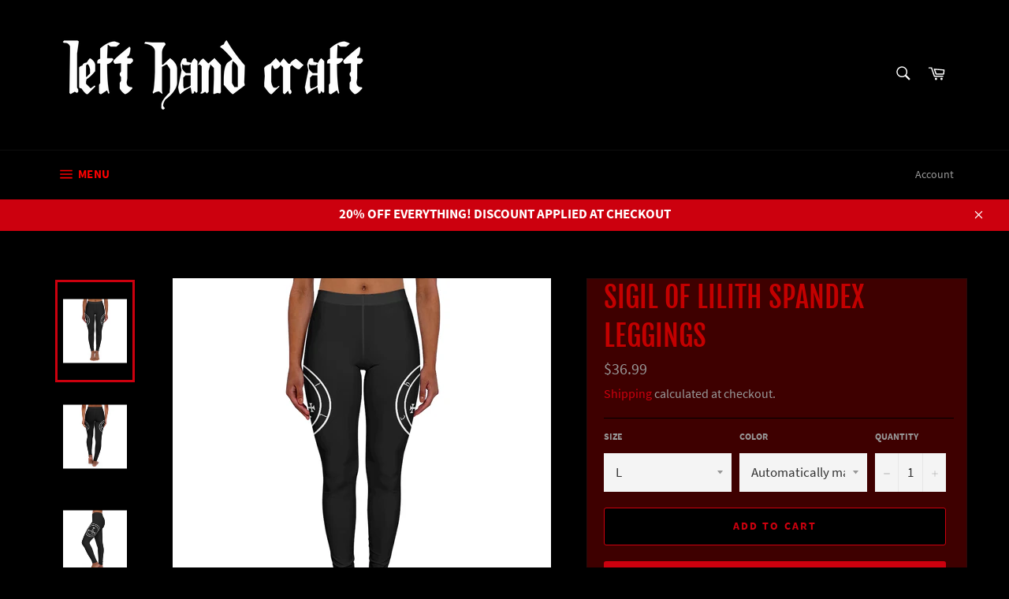

--- FILE ---
content_type: text/html; charset=utf-8
request_url: https://www.lefthandcraft.com/products/sigil-of-lilith-spandex-leggings
body_size: 25644
content:
<!doctype html>
<html class="no-js" lang="en">
<head>
  
  <meta name="google-site-verification" content="ZlZteZ3SUdCFYSch-JOeuSZAL_X5DoYuXFF_fsQp9-4" />

  <meta charset="utf-8">
  <meta http-equiv="X-UA-Compatible" content="IE=edge,chrome=1">
  <meta name="viewport" content="width=device-width,initial-scale=1">
  <meta name="theme-color" content="#000000">

  
    <link rel="shortcut icon" href="//www.lefthandcraft.com/cdn/shop/files/4-2017_NEW_BANNER_SQUARE_-_INSTAGRAM_32x32.jpg?v=1613685429" type="image/png">
  

  <link rel="canonical" href="https://www.lefthandcraft.com/products/sigil-of-lilith-spandex-leggings">
  <title>
  Sigil of Lilith Spandex Leggings &ndash; Left Hand Craft
  </title>

  
    <meta name="description" content="Make a bold statement with these leggings. They are made of stretchy fabric that provides the perfect fit while remaining cool and sturdy during workouts. Athleisure has never been this comfy and fun. .: Material: 83% polyester , 17% spandex.: Skinny fit.: Double layer waistband.: Durable and stretchy fabric.: Sewn-in ">
  

  <!-- /snippets/social-meta-tags.liquid -->




<meta property="og:site_name" content="Left Hand Craft">
<meta property="og:url" content="https://www.lefthandcraft.com/products/sigil-of-lilith-spandex-leggings">
<meta property="og:title" content="Sigil of Lilith Spandex Leggings">
<meta property="og:type" content="product">
<meta property="og:description" content="Make a bold statement with these leggings. They are made of stretchy fabric that provides the perfect fit while remaining cool and sturdy during workouts. Athleisure has never been this comfy and fun. .: Material: 83% polyester , 17% spandex.: Skinny fit.: Double layer waistband.: Durable and stretchy fabric.: Sewn-in ">

  <meta property="og:price:amount" content="36.99">
  <meta property="og:price:currency" content="USD">

<meta property="og:image" content="http://www.lefthandcraft.com/cdn/shop/products/2738fbd9fdf81815df98ff9c2eaf5795_1200x1200.jpg?v=1638054012"><meta property="og:image" content="http://www.lefthandcraft.com/cdn/shop/products/5fe7a5fbff0b62cc5af49514837c9ba3_1200x1200.jpg?v=1638054012"><meta property="og:image" content="http://www.lefthandcraft.com/cdn/shop/products/558f587e4c9047217f3f4b114172936b_1200x1200.jpg?v=1638054012">
<meta property="og:image:secure_url" content="https://www.lefthandcraft.com/cdn/shop/products/2738fbd9fdf81815df98ff9c2eaf5795_1200x1200.jpg?v=1638054012"><meta property="og:image:secure_url" content="https://www.lefthandcraft.com/cdn/shop/products/5fe7a5fbff0b62cc5af49514837c9ba3_1200x1200.jpg?v=1638054012"><meta property="og:image:secure_url" content="https://www.lefthandcraft.com/cdn/shop/products/558f587e4c9047217f3f4b114172936b_1200x1200.jpg?v=1638054012">


  <meta name="twitter:site" content="@lefthandcraft">

<meta name="twitter:card" content="summary_large_image">
<meta name="twitter:title" content="Sigil of Lilith Spandex Leggings">
<meta name="twitter:description" content="Make a bold statement with these leggings. They are made of stretchy fabric that provides the perfect fit while remaining cool and sturdy during workouts. Athleisure has never been this comfy and fun. .: Material: 83% polyester , 17% spandex.: Skinny fit.: Double layer waistband.: Durable and stretchy fabric.: Sewn-in ">


  <script>
    document.documentElement.className = document.documentElement.className.replace('no-js', 'js');
  </script>

  <link href="//www.lefthandcraft.com/cdn/shop/t/4/assets/theme.scss.css?v=42872832197196765651703107966" rel="stylesheet" type="text/css" media="all" />

  <script>
    window.theme = window.theme || {};

    theme.strings = {
      stockAvailable: "1 available",
      addToCart: "Add to Cart",
      soldOut: "Sold Out",
      unavailable: "Unavailable",
      noStockAvailable: "The item could not be added to your cart because there are not enough in stock.",
      willNotShipUntil: "Will not ship until [date]",
      willBeInStockAfter: "Will be in stock after [date]",
      totalCartDiscount: "You're saving [savings]",
      addressError: "Error looking up that address",
      addressNoResults: "No results for that address",
      addressQueryLimit: "You have exceeded the Google API usage limit. Consider upgrading to a \u003ca href=\"https:\/\/developers.google.com\/maps\/premium\/usage-limits\"\u003ePremium Plan\u003c\/a\u003e.",
      authError: "There was a problem authenticating your Google Maps API Key.",
      slideNumber: "Slide [slide_number], current"
    };
  </script>

  <script src="//www.lefthandcraft.com/cdn/shop/t/4/assets/lazysizes.min.js?v=56045284683979784691578525157" async="async"></script>

  

  <script src="//www.lefthandcraft.com/cdn/shop/t/4/assets/vendor.js?v=59352919779726365461578525159" defer="defer"></script>

  
    <script>
      window.theme = window.theme || {};
      theme.moneyFormat = "${{amount}}";
    </script>
  

  <script src="//www.lefthandcraft.com/cdn/shop/t/4/assets/theme.js?v=177328582897607342661578525158" defer="defer"></script>

  <script>window.performance && window.performance.mark && window.performance.mark('shopify.content_for_header.start');</script><meta name="google-site-verification" content="ZlZteZ3SUdCFYSch-JOeuSZAL_X5DoYuXFF_fsQp9-4">
<meta id="shopify-digital-wallet" name="shopify-digital-wallet" content="/2350612525/digital_wallets/dialog">
<meta name="shopify-checkout-api-token" content="d5ac33c95bb5496d9642998cd8a57c00">
<meta id="in-context-paypal-metadata" data-shop-id="2350612525" data-venmo-supported="true" data-environment="production" data-locale="en_US" data-paypal-v4="true" data-currency="USD">
<link rel="alternate" type="application/json+oembed" href="https://www.lefthandcraft.com/products/sigil-of-lilith-spandex-leggings.oembed">
<script async="async" src="/checkouts/internal/preloads.js?locale=en-US"></script>
<script id="shopify-features" type="application/json">{"accessToken":"d5ac33c95bb5496d9642998cd8a57c00","betas":["rich-media-storefront-analytics"],"domain":"www.lefthandcraft.com","predictiveSearch":true,"shopId":2350612525,"locale":"en"}</script>
<script>var Shopify = Shopify || {};
Shopify.shop = "lefthandcraft.myshopify.com";
Shopify.locale = "en";
Shopify.currency = {"active":"USD","rate":"1.0"};
Shopify.country = "US";
Shopify.theme = {"name":"Venture [AP Edits 1\/8\/20]","id":82741821499,"schema_name":"Venture","schema_version":"9.4.1","theme_store_id":775,"role":"main"};
Shopify.theme.handle = "null";
Shopify.theme.style = {"id":null,"handle":null};
Shopify.cdnHost = "www.lefthandcraft.com/cdn";
Shopify.routes = Shopify.routes || {};
Shopify.routes.root = "/";</script>
<script type="module">!function(o){(o.Shopify=o.Shopify||{}).modules=!0}(window);</script>
<script>!function(o){function n(){var o=[];function n(){o.push(Array.prototype.slice.apply(arguments))}return n.q=o,n}var t=o.Shopify=o.Shopify||{};t.loadFeatures=n(),t.autoloadFeatures=n()}(window);</script>
<script id="shop-js-analytics" type="application/json">{"pageType":"product"}</script>
<script defer="defer" async type="module" src="//www.lefthandcraft.com/cdn/shopifycloud/shop-js/modules/v2/client.init-shop-cart-sync_C5BV16lS.en.esm.js"></script>
<script defer="defer" async type="module" src="//www.lefthandcraft.com/cdn/shopifycloud/shop-js/modules/v2/chunk.common_CygWptCX.esm.js"></script>
<script type="module">
  await import("//www.lefthandcraft.com/cdn/shopifycloud/shop-js/modules/v2/client.init-shop-cart-sync_C5BV16lS.en.esm.js");
await import("//www.lefthandcraft.com/cdn/shopifycloud/shop-js/modules/v2/chunk.common_CygWptCX.esm.js");

  window.Shopify.SignInWithShop?.initShopCartSync?.({"fedCMEnabled":true,"windoidEnabled":true});

</script>
<script>(function() {
  var isLoaded = false;
  function asyncLoad() {
    if (isLoaded) return;
    isLoaded = true;
    var urls = ["https:\/\/static.cdn.printful.com\/static\/js\/external\/shopify-product-customizer.js?v=0.19\u0026shop=lefthandcraft.myshopify.com"];
    for (var i = 0; i < urls.length; i++) {
      var s = document.createElement('script');
      s.type = 'text/javascript';
      s.async = true;
      s.src = urls[i];
      var x = document.getElementsByTagName('script')[0];
      x.parentNode.insertBefore(s, x);
    }
  };
  if(window.attachEvent) {
    window.attachEvent('onload', asyncLoad);
  } else {
    window.addEventListener('load', asyncLoad, false);
  }
})();</script>
<script id="__st">var __st={"a":2350612525,"offset":-28800,"reqid":"4aeade66-2dbe-47c3-817c-313012ed4f9b-1768606547","pageurl":"www.lefthandcraft.com\/products\/sigil-of-lilith-spandex-leggings","u":"8fbdde602000","p":"product","rtyp":"product","rid":7205932105881};</script>
<script>window.ShopifyPaypalV4VisibilityTracking = true;</script>
<script id="captcha-bootstrap">!function(){'use strict';const t='contact',e='account',n='new_comment',o=[[t,t],['blogs',n],['comments',n],[t,'customer']],c=[[e,'customer_login'],[e,'guest_login'],[e,'recover_customer_password'],[e,'create_customer']],r=t=>t.map((([t,e])=>`form[action*='/${t}']:not([data-nocaptcha='true']) input[name='form_type'][value='${e}']`)).join(','),a=t=>()=>t?[...document.querySelectorAll(t)].map((t=>t.form)):[];function s(){const t=[...o],e=r(t);return a(e)}const i='password',u='form_key',d=['recaptcha-v3-token','g-recaptcha-response','h-captcha-response',i],f=()=>{try{return window.sessionStorage}catch{return}},m='__shopify_v',_=t=>t.elements[u];function p(t,e,n=!1){try{const o=window.sessionStorage,c=JSON.parse(o.getItem(e)),{data:r}=function(t){const{data:e,action:n}=t;return t[m]||n?{data:e,action:n}:{data:t,action:n}}(c);for(const[e,n]of Object.entries(r))t.elements[e]&&(t.elements[e].value=n);n&&o.removeItem(e)}catch(o){console.error('form repopulation failed',{error:o})}}const l='form_type',E='cptcha';function T(t){t.dataset[E]=!0}const w=window,h=w.document,L='Shopify',v='ce_forms',y='captcha';let A=!1;((t,e)=>{const n=(g='f06e6c50-85a8-45c8-87d0-21a2b65856fe',I='https://cdn.shopify.com/shopifycloud/storefront-forms-hcaptcha/ce_storefront_forms_captcha_hcaptcha.v1.5.2.iife.js',D={infoText:'Protected by hCaptcha',privacyText:'Privacy',termsText:'Terms'},(t,e,n)=>{const o=w[L][v],c=o.bindForm;if(c)return c(t,g,e,D).then(n);var r;o.q.push([[t,g,e,D],n]),r=I,A||(h.body.append(Object.assign(h.createElement('script'),{id:'captcha-provider',async:!0,src:r})),A=!0)});var g,I,D;w[L]=w[L]||{},w[L][v]=w[L][v]||{},w[L][v].q=[],w[L][y]=w[L][y]||{},w[L][y].protect=function(t,e){n(t,void 0,e),T(t)},Object.freeze(w[L][y]),function(t,e,n,w,h,L){const[v,y,A,g]=function(t,e,n){const i=e?o:[],u=t?c:[],d=[...i,...u],f=r(d),m=r(i),_=r(d.filter((([t,e])=>n.includes(e))));return[a(f),a(m),a(_),s()]}(w,h,L),I=t=>{const e=t.target;return e instanceof HTMLFormElement?e:e&&e.form},D=t=>v().includes(t);t.addEventListener('submit',(t=>{const e=I(t);if(!e)return;const n=D(e)&&!e.dataset.hcaptchaBound&&!e.dataset.recaptchaBound,o=_(e),c=g().includes(e)&&(!o||!o.value);(n||c)&&t.preventDefault(),c&&!n&&(function(t){try{if(!f())return;!function(t){const e=f();if(!e)return;const n=_(t);if(!n)return;const o=n.value;o&&e.removeItem(o)}(t);const e=Array.from(Array(32),(()=>Math.random().toString(36)[2])).join('');!function(t,e){_(t)||t.append(Object.assign(document.createElement('input'),{type:'hidden',name:u})),t.elements[u].value=e}(t,e),function(t,e){const n=f();if(!n)return;const o=[...t.querySelectorAll(`input[type='${i}']`)].map((({name:t})=>t)),c=[...d,...o],r={};for(const[a,s]of new FormData(t).entries())c.includes(a)||(r[a]=s);n.setItem(e,JSON.stringify({[m]:1,action:t.action,data:r}))}(t,e)}catch(e){console.error('failed to persist form',e)}}(e),e.submit())}));const S=(t,e)=>{t&&!t.dataset[E]&&(n(t,e.some((e=>e===t))),T(t))};for(const o of['focusin','change'])t.addEventListener(o,(t=>{const e=I(t);D(e)&&S(e,y())}));const B=e.get('form_key'),M=e.get(l),P=B&&M;t.addEventListener('DOMContentLoaded',(()=>{const t=y();if(P)for(const e of t)e.elements[l].value===M&&p(e,B);[...new Set([...A(),...v().filter((t=>'true'===t.dataset.shopifyCaptcha))])].forEach((e=>S(e,t)))}))}(h,new URLSearchParams(w.location.search),n,t,e,['guest_login'])})(!0,!0)}();</script>
<script integrity="sha256-4kQ18oKyAcykRKYeNunJcIwy7WH5gtpwJnB7kiuLZ1E=" data-source-attribution="shopify.loadfeatures" defer="defer" src="//www.lefthandcraft.com/cdn/shopifycloud/storefront/assets/storefront/load_feature-a0a9edcb.js" crossorigin="anonymous"></script>
<script data-source-attribution="shopify.dynamic_checkout.dynamic.init">var Shopify=Shopify||{};Shopify.PaymentButton=Shopify.PaymentButton||{isStorefrontPortableWallets:!0,init:function(){window.Shopify.PaymentButton.init=function(){};var t=document.createElement("script");t.src="https://www.lefthandcraft.com/cdn/shopifycloud/portable-wallets/latest/portable-wallets.en.js",t.type="module",document.head.appendChild(t)}};
</script>
<script data-source-attribution="shopify.dynamic_checkout.buyer_consent">
  function portableWalletsHideBuyerConsent(e){var t=document.getElementById("shopify-buyer-consent"),n=document.getElementById("shopify-subscription-policy-button");t&&n&&(t.classList.add("hidden"),t.setAttribute("aria-hidden","true"),n.removeEventListener("click",e))}function portableWalletsShowBuyerConsent(e){var t=document.getElementById("shopify-buyer-consent"),n=document.getElementById("shopify-subscription-policy-button");t&&n&&(t.classList.remove("hidden"),t.removeAttribute("aria-hidden"),n.addEventListener("click",e))}window.Shopify?.PaymentButton&&(window.Shopify.PaymentButton.hideBuyerConsent=portableWalletsHideBuyerConsent,window.Shopify.PaymentButton.showBuyerConsent=portableWalletsShowBuyerConsent);
</script>
<script>
  function portableWalletsCleanup(e){e&&e.src&&console.error("Failed to load portable wallets script "+e.src);var t=document.querySelectorAll("shopify-accelerated-checkout .shopify-payment-button__skeleton, shopify-accelerated-checkout-cart .wallet-cart-button__skeleton"),e=document.getElementById("shopify-buyer-consent");for(let e=0;e<t.length;e++)t[e].remove();e&&e.remove()}function portableWalletsNotLoadedAsModule(e){e instanceof ErrorEvent&&"string"==typeof e.message&&e.message.includes("import.meta")&&"string"==typeof e.filename&&e.filename.includes("portable-wallets")&&(window.removeEventListener("error",portableWalletsNotLoadedAsModule),window.Shopify.PaymentButton.failedToLoad=e,"loading"===document.readyState?document.addEventListener("DOMContentLoaded",window.Shopify.PaymentButton.init):window.Shopify.PaymentButton.init())}window.addEventListener("error",portableWalletsNotLoadedAsModule);
</script>

<script type="module" src="https://www.lefthandcraft.com/cdn/shopifycloud/portable-wallets/latest/portable-wallets.en.js" onError="portableWalletsCleanup(this)" crossorigin="anonymous"></script>
<script nomodule>
  document.addEventListener("DOMContentLoaded", portableWalletsCleanup);
</script>

<link id="shopify-accelerated-checkout-styles" rel="stylesheet" media="screen" href="https://www.lefthandcraft.com/cdn/shopifycloud/portable-wallets/latest/accelerated-checkout-backwards-compat.css" crossorigin="anonymous">
<style id="shopify-accelerated-checkout-cart">
        #shopify-buyer-consent {
  margin-top: 1em;
  display: inline-block;
  width: 100%;
}

#shopify-buyer-consent.hidden {
  display: none;
}

#shopify-subscription-policy-button {
  background: none;
  border: none;
  padding: 0;
  text-decoration: underline;
  font-size: inherit;
  cursor: pointer;
}

#shopify-subscription-policy-button::before {
  box-shadow: none;
}

      </style>

<script>window.performance && window.performance.mark && window.performance.mark('shopify.content_for_header.end');</script>
<link href="https://monorail-edge.shopifysvc.com" rel="dns-prefetch">
<script>(function(){if ("sendBeacon" in navigator && "performance" in window) {try {var session_token_from_headers = performance.getEntriesByType('navigation')[0].serverTiming.find(x => x.name == '_s').description;} catch {var session_token_from_headers = undefined;}var session_cookie_matches = document.cookie.match(/_shopify_s=([^;]*)/);var session_token_from_cookie = session_cookie_matches && session_cookie_matches.length === 2 ? session_cookie_matches[1] : "";var session_token = session_token_from_headers || session_token_from_cookie || "";function handle_abandonment_event(e) {var entries = performance.getEntries().filter(function(entry) {return /monorail-edge.shopifysvc.com/.test(entry.name);});if (!window.abandonment_tracked && entries.length === 0) {window.abandonment_tracked = true;var currentMs = Date.now();var navigation_start = performance.timing.navigationStart;var payload = {shop_id: 2350612525,url: window.location.href,navigation_start,duration: currentMs - navigation_start,session_token,page_type: "product"};window.navigator.sendBeacon("https://monorail-edge.shopifysvc.com/v1/produce", JSON.stringify({schema_id: "online_store_buyer_site_abandonment/1.1",payload: payload,metadata: {event_created_at_ms: currentMs,event_sent_at_ms: currentMs}}));}}window.addEventListener('pagehide', handle_abandonment_event);}}());</script>
<script id="web-pixels-manager-setup">(function e(e,d,r,n,o){if(void 0===o&&(o={}),!Boolean(null===(a=null===(i=window.Shopify)||void 0===i?void 0:i.analytics)||void 0===a?void 0:a.replayQueue)){var i,a;window.Shopify=window.Shopify||{};var t=window.Shopify;t.analytics=t.analytics||{};var s=t.analytics;s.replayQueue=[],s.publish=function(e,d,r){return s.replayQueue.push([e,d,r]),!0};try{self.performance.mark("wpm:start")}catch(e){}var l=function(){var e={modern:/Edge?\/(1{2}[4-9]|1[2-9]\d|[2-9]\d{2}|\d{4,})\.\d+(\.\d+|)|Firefox\/(1{2}[4-9]|1[2-9]\d|[2-9]\d{2}|\d{4,})\.\d+(\.\d+|)|Chrom(ium|e)\/(9{2}|\d{3,})\.\d+(\.\d+|)|(Maci|X1{2}).+ Version\/(15\.\d+|(1[6-9]|[2-9]\d|\d{3,})\.\d+)([,.]\d+|)( \(\w+\)|)( Mobile\/\w+|) Safari\/|Chrome.+OPR\/(9{2}|\d{3,})\.\d+\.\d+|(CPU[ +]OS|iPhone[ +]OS|CPU[ +]iPhone|CPU IPhone OS|CPU iPad OS)[ +]+(15[._]\d+|(1[6-9]|[2-9]\d|\d{3,})[._]\d+)([._]\d+|)|Android:?[ /-](13[3-9]|1[4-9]\d|[2-9]\d{2}|\d{4,})(\.\d+|)(\.\d+|)|Android.+Firefox\/(13[5-9]|1[4-9]\d|[2-9]\d{2}|\d{4,})\.\d+(\.\d+|)|Android.+Chrom(ium|e)\/(13[3-9]|1[4-9]\d|[2-9]\d{2}|\d{4,})\.\d+(\.\d+|)|SamsungBrowser\/([2-9]\d|\d{3,})\.\d+/,legacy:/Edge?\/(1[6-9]|[2-9]\d|\d{3,})\.\d+(\.\d+|)|Firefox\/(5[4-9]|[6-9]\d|\d{3,})\.\d+(\.\d+|)|Chrom(ium|e)\/(5[1-9]|[6-9]\d|\d{3,})\.\d+(\.\d+|)([\d.]+$|.*Safari\/(?![\d.]+ Edge\/[\d.]+$))|(Maci|X1{2}).+ Version\/(10\.\d+|(1[1-9]|[2-9]\d|\d{3,})\.\d+)([,.]\d+|)( \(\w+\)|)( Mobile\/\w+|) Safari\/|Chrome.+OPR\/(3[89]|[4-9]\d|\d{3,})\.\d+\.\d+|(CPU[ +]OS|iPhone[ +]OS|CPU[ +]iPhone|CPU IPhone OS|CPU iPad OS)[ +]+(10[._]\d+|(1[1-9]|[2-9]\d|\d{3,})[._]\d+)([._]\d+|)|Android:?[ /-](13[3-9]|1[4-9]\d|[2-9]\d{2}|\d{4,})(\.\d+|)(\.\d+|)|Mobile Safari.+OPR\/([89]\d|\d{3,})\.\d+\.\d+|Android.+Firefox\/(13[5-9]|1[4-9]\d|[2-9]\d{2}|\d{4,})\.\d+(\.\d+|)|Android.+Chrom(ium|e)\/(13[3-9]|1[4-9]\d|[2-9]\d{2}|\d{4,})\.\d+(\.\d+|)|Android.+(UC? ?Browser|UCWEB|U3)[ /]?(15\.([5-9]|\d{2,})|(1[6-9]|[2-9]\d|\d{3,})\.\d+)\.\d+|SamsungBrowser\/(5\.\d+|([6-9]|\d{2,})\.\d+)|Android.+MQ{2}Browser\/(14(\.(9|\d{2,})|)|(1[5-9]|[2-9]\d|\d{3,})(\.\d+|))(\.\d+|)|K[Aa][Ii]OS\/(3\.\d+|([4-9]|\d{2,})\.\d+)(\.\d+|)/},d=e.modern,r=e.legacy,n=navigator.userAgent;return n.match(d)?"modern":n.match(r)?"legacy":"unknown"}(),u="modern"===l?"modern":"legacy",c=(null!=n?n:{modern:"",legacy:""})[u],f=function(e){return[e.baseUrl,"/wpm","/b",e.hashVersion,"modern"===e.buildTarget?"m":"l",".js"].join("")}({baseUrl:d,hashVersion:r,buildTarget:u}),m=function(e){var d=e.version,r=e.bundleTarget,n=e.surface,o=e.pageUrl,i=e.monorailEndpoint;return{emit:function(e){var a=e.status,t=e.errorMsg,s=(new Date).getTime(),l=JSON.stringify({metadata:{event_sent_at_ms:s},events:[{schema_id:"web_pixels_manager_load/3.1",payload:{version:d,bundle_target:r,page_url:o,status:a,surface:n,error_msg:t},metadata:{event_created_at_ms:s}}]});if(!i)return console&&console.warn&&console.warn("[Web Pixels Manager] No Monorail endpoint provided, skipping logging."),!1;try{return self.navigator.sendBeacon.bind(self.navigator)(i,l)}catch(e){}var u=new XMLHttpRequest;try{return u.open("POST",i,!0),u.setRequestHeader("Content-Type","text/plain"),u.send(l),!0}catch(e){return console&&console.warn&&console.warn("[Web Pixels Manager] Got an unhandled error while logging to Monorail."),!1}}}}({version:r,bundleTarget:l,surface:e.surface,pageUrl:self.location.href,monorailEndpoint:e.monorailEndpoint});try{o.browserTarget=l,function(e){var d=e.src,r=e.async,n=void 0===r||r,o=e.onload,i=e.onerror,a=e.sri,t=e.scriptDataAttributes,s=void 0===t?{}:t,l=document.createElement("script"),u=document.querySelector("head"),c=document.querySelector("body");if(l.async=n,l.src=d,a&&(l.integrity=a,l.crossOrigin="anonymous"),s)for(var f in s)if(Object.prototype.hasOwnProperty.call(s,f))try{l.dataset[f]=s[f]}catch(e){}if(o&&l.addEventListener("load",o),i&&l.addEventListener("error",i),u)u.appendChild(l);else{if(!c)throw new Error("Did not find a head or body element to append the script");c.appendChild(l)}}({src:f,async:!0,onload:function(){if(!function(){var e,d;return Boolean(null===(d=null===(e=window.Shopify)||void 0===e?void 0:e.analytics)||void 0===d?void 0:d.initialized)}()){var d=window.webPixelsManager.init(e)||void 0;if(d){var r=window.Shopify.analytics;r.replayQueue.forEach((function(e){var r=e[0],n=e[1],o=e[2];d.publishCustomEvent(r,n,o)})),r.replayQueue=[],r.publish=d.publishCustomEvent,r.visitor=d.visitor,r.initialized=!0}}},onerror:function(){return m.emit({status:"failed",errorMsg:"".concat(f," has failed to load")})},sri:function(e){var d=/^sha384-[A-Za-z0-9+/=]+$/;return"string"==typeof e&&d.test(e)}(c)?c:"",scriptDataAttributes:o}),m.emit({status:"loading"})}catch(e){m.emit({status:"failed",errorMsg:(null==e?void 0:e.message)||"Unknown error"})}}})({shopId: 2350612525,storefrontBaseUrl: "https://www.lefthandcraft.com",extensionsBaseUrl: "https://extensions.shopifycdn.com/cdn/shopifycloud/web-pixels-manager",monorailEndpoint: "https://monorail-edge.shopifysvc.com/unstable/produce_batch",surface: "storefront-renderer",enabledBetaFlags: ["2dca8a86"],webPixelsConfigList: [{"id":"533561497","configuration":"{\"config\":\"{\\\"pixel_id\\\":\\\"AW-669488039\\\",\\\"target_country\\\":\\\"US\\\",\\\"gtag_events\\\":[{\\\"type\\\":\\\"search\\\",\\\"action_label\\\":\\\"AW-669488039\\\/FggRCIrmgcIBEKennr8C\\\"},{\\\"type\\\":\\\"begin_checkout\\\",\\\"action_label\\\":\\\"AW-669488039\\\/DtKCCIfmgcIBEKennr8C\\\"},{\\\"type\\\":\\\"view_item\\\",\\\"action_label\\\":[\\\"AW-669488039\\\/7Q8nCIHmgcIBEKennr8C\\\",\\\"MC-QHSL75W0BX\\\"]},{\\\"type\\\":\\\"purchase\\\",\\\"action_label\\\":[\\\"AW-669488039\\\/fyfBCP7lgcIBEKennr8C\\\",\\\"MC-QHSL75W0BX\\\"]},{\\\"type\\\":\\\"page_view\\\",\\\"action_label\\\":[\\\"AW-669488039\\\/-qN_CPvlgcIBEKennr8C\\\",\\\"MC-QHSL75W0BX\\\"]},{\\\"type\\\":\\\"add_payment_info\\\",\\\"action_label\\\":\\\"AW-669488039\\\/DldtCI3mgcIBEKennr8C\\\"},{\\\"type\\\":\\\"add_to_cart\\\",\\\"action_label\\\":\\\"AW-669488039\\\/OsH4CITmgcIBEKennr8C\\\"}],\\\"enable_monitoring_mode\\\":false}\"}","eventPayloadVersion":"v1","runtimeContext":"OPEN","scriptVersion":"b2a88bafab3e21179ed38636efcd8a93","type":"APP","apiClientId":1780363,"privacyPurposes":[],"dataSharingAdjustments":{"protectedCustomerApprovalScopes":["read_customer_address","read_customer_email","read_customer_name","read_customer_personal_data","read_customer_phone"]}},{"id":"464126105","configuration":"{\"pixelCode\":\"C6P7MESVNBDI88SD1L90\"}","eventPayloadVersion":"v1","runtimeContext":"STRICT","scriptVersion":"22e92c2ad45662f435e4801458fb78cc","type":"APP","apiClientId":4383523,"privacyPurposes":["ANALYTICS","MARKETING","SALE_OF_DATA"],"dataSharingAdjustments":{"protectedCustomerApprovalScopes":["read_customer_address","read_customer_email","read_customer_name","read_customer_personal_data","read_customer_phone"]}},{"id":"256475289","configuration":"{\"pixel_id\":\"1123711157976376\",\"pixel_type\":\"facebook_pixel\",\"metaapp_system_user_token\":\"-\"}","eventPayloadVersion":"v1","runtimeContext":"OPEN","scriptVersion":"ca16bc87fe92b6042fbaa3acc2fbdaa6","type":"APP","apiClientId":2329312,"privacyPurposes":["ANALYTICS","MARKETING","SALE_OF_DATA"],"dataSharingAdjustments":{"protectedCustomerApprovalScopes":["read_customer_address","read_customer_email","read_customer_name","read_customer_personal_data","read_customer_phone"]}},{"id":"63340697","eventPayloadVersion":"v1","runtimeContext":"LAX","scriptVersion":"1","type":"CUSTOM","privacyPurposes":["MARKETING"],"name":"Meta pixel (migrated)"},{"id":"109904025","eventPayloadVersion":"v1","runtimeContext":"LAX","scriptVersion":"1","type":"CUSTOM","privacyPurposes":["ANALYTICS"],"name":"Google Analytics tag (migrated)"},{"id":"shopify-app-pixel","configuration":"{}","eventPayloadVersion":"v1","runtimeContext":"STRICT","scriptVersion":"0450","apiClientId":"shopify-pixel","type":"APP","privacyPurposes":["ANALYTICS","MARKETING"]},{"id":"shopify-custom-pixel","eventPayloadVersion":"v1","runtimeContext":"LAX","scriptVersion":"0450","apiClientId":"shopify-pixel","type":"CUSTOM","privacyPurposes":["ANALYTICS","MARKETING"]}],isMerchantRequest: false,initData: {"shop":{"name":"Left Hand Craft","paymentSettings":{"currencyCode":"USD"},"myshopifyDomain":"lefthandcraft.myshopify.com","countryCode":"US","storefrontUrl":"https:\/\/www.lefthandcraft.com"},"customer":null,"cart":null,"checkout":null,"productVariants":[{"price":{"amount":36.99,"currencyCode":"USD"},"product":{"title":"Sigil of Lilith Spandex Leggings","vendor":"Printify","id":"7205932105881","untranslatedTitle":"Sigil of Lilith Spandex Leggings","url":"\/products\/sigil-of-lilith-spandex-leggings","type":"All Over Prints"},"id":"41548715163801","image":{"src":"\/\/www.lefthandcraft.com\/cdn\/shop\/products\/2738fbd9fdf81815df98ff9c2eaf5795.jpg?v=1638054012"},"sku":"3640650288","title":"L \/ Automatically matched to design color","untranslatedTitle":"L \/ Automatically matched to design color"}],"purchasingCompany":null},},"https://www.lefthandcraft.com/cdn","fcfee988w5aeb613cpc8e4bc33m6693e112",{"modern":"","legacy":""},{"shopId":"2350612525","storefrontBaseUrl":"https:\/\/www.lefthandcraft.com","extensionBaseUrl":"https:\/\/extensions.shopifycdn.com\/cdn\/shopifycloud\/web-pixels-manager","surface":"storefront-renderer","enabledBetaFlags":"[\"2dca8a86\"]","isMerchantRequest":"false","hashVersion":"fcfee988w5aeb613cpc8e4bc33m6693e112","publish":"custom","events":"[[\"page_viewed\",{}],[\"product_viewed\",{\"productVariant\":{\"price\":{\"amount\":36.99,\"currencyCode\":\"USD\"},\"product\":{\"title\":\"Sigil of Lilith Spandex Leggings\",\"vendor\":\"Printify\",\"id\":\"7205932105881\",\"untranslatedTitle\":\"Sigil of Lilith Spandex Leggings\",\"url\":\"\/products\/sigil-of-lilith-spandex-leggings\",\"type\":\"All Over Prints\"},\"id\":\"41548715163801\",\"image\":{\"src\":\"\/\/www.lefthandcraft.com\/cdn\/shop\/products\/2738fbd9fdf81815df98ff9c2eaf5795.jpg?v=1638054012\"},\"sku\":\"3640650288\",\"title\":\"L \/ Automatically matched to design color\",\"untranslatedTitle\":\"L \/ Automatically matched to design color\"}}]]"});</script><script>
  window.ShopifyAnalytics = window.ShopifyAnalytics || {};
  window.ShopifyAnalytics.meta = window.ShopifyAnalytics.meta || {};
  window.ShopifyAnalytics.meta.currency = 'USD';
  var meta = {"product":{"id":7205932105881,"gid":"gid:\/\/shopify\/Product\/7205932105881","vendor":"Printify","type":"All Over Prints","handle":"sigil-of-lilith-spandex-leggings","variants":[{"id":41548715163801,"price":3699,"name":"Sigil of Lilith Spandex Leggings - L \/ Automatically matched to design color","public_title":"L \/ Automatically matched to design color","sku":"3640650288"}],"remote":false},"page":{"pageType":"product","resourceType":"product","resourceId":7205932105881,"requestId":"4aeade66-2dbe-47c3-817c-313012ed4f9b-1768606547"}};
  for (var attr in meta) {
    window.ShopifyAnalytics.meta[attr] = meta[attr];
  }
</script>
<script class="analytics">
  (function () {
    var customDocumentWrite = function(content) {
      var jquery = null;

      if (window.jQuery) {
        jquery = window.jQuery;
      } else if (window.Checkout && window.Checkout.$) {
        jquery = window.Checkout.$;
      }

      if (jquery) {
        jquery('body').append(content);
      }
    };

    var hasLoggedConversion = function(token) {
      if (token) {
        return document.cookie.indexOf('loggedConversion=' + token) !== -1;
      }
      return false;
    }

    var setCookieIfConversion = function(token) {
      if (token) {
        var twoMonthsFromNow = new Date(Date.now());
        twoMonthsFromNow.setMonth(twoMonthsFromNow.getMonth() + 2);

        document.cookie = 'loggedConversion=' + token + '; expires=' + twoMonthsFromNow;
      }
    }

    var trekkie = window.ShopifyAnalytics.lib = window.trekkie = window.trekkie || [];
    if (trekkie.integrations) {
      return;
    }
    trekkie.methods = [
      'identify',
      'page',
      'ready',
      'track',
      'trackForm',
      'trackLink'
    ];
    trekkie.factory = function(method) {
      return function() {
        var args = Array.prototype.slice.call(arguments);
        args.unshift(method);
        trekkie.push(args);
        return trekkie;
      };
    };
    for (var i = 0; i < trekkie.methods.length; i++) {
      var key = trekkie.methods[i];
      trekkie[key] = trekkie.factory(key);
    }
    trekkie.load = function(config) {
      trekkie.config = config || {};
      trekkie.config.initialDocumentCookie = document.cookie;
      var first = document.getElementsByTagName('script')[0];
      var script = document.createElement('script');
      script.type = 'text/javascript';
      script.onerror = function(e) {
        var scriptFallback = document.createElement('script');
        scriptFallback.type = 'text/javascript';
        scriptFallback.onerror = function(error) {
                var Monorail = {
      produce: function produce(monorailDomain, schemaId, payload) {
        var currentMs = new Date().getTime();
        var event = {
          schema_id: schemaId,
          payload: payload,
          metadata: {
            event_created_at_ms: currentMs,
            event_sent_at_ms: currentMs
          }
        };
        return Monorail.sendRequest("https://" + monorailDomain + "/v1/produce", JSON.stringify(event));
      },
      sendRequest: function sendRequest(endpointUrl, payload) {
        // Try the sendBeacon API
        if (window && window.navigator && typeof window.navigator.sendBeacon === 'function' && typeof window.Blob === 'function' && !Monorail.isIos12()) {
          var blobData = new window.Blob([payload], {
            type: 'text/plain'
          });

          if (window.navigator.sendBeacon(endpointUrl, blobData)) {
            return true;
          } // sendBeacon was not successful

        } // XHR beacon

        var xhr = new XMLHttpRequest();

        try {
          xhr.open('POST', endpointUrl);
          xhr.setRequestHeader('Content-Type', 'text/plain');
          xhr.send(payload);
        } catch (e) {
          console.log(e);
        }

        return false;
      },
      isIos12: function isIos12() {
        return window.navigator.userAgent.lastIndexOf('iPhone; CPU iPhone OS 12_') !== -1 || window.navigator.userAgent.lastIndexOf('iPad; CPU OS 12_') !== -1;
      }
    };
    Monorail.produce('monorail-edge.shopifysvc.com',
      'trekkie_storefront_load_errors/1.1',
      {shop_id: 2350612525,
      theme_id: 82741821499,
      app_name: "storefront",
      context_url: window.location.href,
      source_url: "//www.lefthandcraft.com/cdn/s/trekkie.storefront.cd680fe47e6c39ca5d5df5f0a32d569bc48c0f27.min.js"});

        };
        scriptFallback.async = true;
        scriptFallback.src = '//www.lefthandcraft.com/cdn/s/trekkie.storefront.cd680fe47e6c39ca5d5df5f0a32d569bc48c0f27.min.js';
        first.parentNode.insertBefore(scriptFallback, first);
      };
      script.async = true;
      script.src = '//www.lefthandcraft.com/cdn/s/trekkie.storefront.cd680fe47e6c39ca5d5df5f0a32d569bc48c0f27.min.js';
      first.parentNode.insertBefore(script, first);
    };
    trekkie.load(
      {"Trekkie":{"appName":"storefront","development":false,"defaultAttributes":{"shopId":2350612525,"isMerchantRequest":null,"themeId":82741821499,"themeCityHash":"9176484509120285007","contentLanguage":"en","currency":"USD","eventMetadataId":"6a7f831a-e4ba-4a8a-9a93-5372fdce79d2"},"isServerSideCookieWritingEnabled":true,"monorailRegion":"shop_domain","enabledBetaFlags":["65f19447"]},"Session Attribution":{},"S2S":{"facebookCapiEnabled":true,"source":"trekkie-storefront-renderer","apiClientId":580111}}
    );

    var loaded = false;
    trekkie.ready(function() {
      if (loaded) return;
      loaded = true;

      window.ShopifyAnalytics.lib = window.trekkie;

      var originalDocumentWrite = document.write;
      document.write = customDocumentWrite;
      try { window.ShopifyAnalytics.merchantGoogleAnalytics.call(this); } catch(error) {};
      document.write = originalDocumentWrite;

      window.ShopifyAnalytics.lib.page(null,{"pageType":"product","resourceType":"product","resourceId":7205932105881,"requestId":"4aeade66-2dbe-47c3-817c-313012ed4f9b-1768606547","shopifyEmitted":true});

      var match = window.location.pathname.match(/checkouts\/(.+)\/(thank_you|post_purchase)/)
      var token = match? match[1]: undefined;
      if (!hasLoggedConversion(token)) {
        setCookieIfConversion(token);
        window.ShopifyAnalytics.lib.track("Viewed Product",{"currency":"USD","variantId":41548715163801,"productId":7205932105881,"productGid":"gid:\/\/shopify\/Product\/7205932105881","name":"Sigil of Lilith Spandex Leggings - L \/ Automatically matched to design color","price":"36.99","sku":"3640650288","brand":"Printify","variant":"L \/ Automatically matched to design color","category":"All Over Prints","nonInteraction":true,"remote":false},undefined,undefined,{"shopifyEmitted":true});
      window.ShopifyAnalytics.lib.track("monorail:\/\/trekkie_storefront_viewed_product\/1.1",{"currency":"USD","variantId":41548715163801,"productId":7205932105881,"productGid":"gid:\/\/shopify\/Product\/7205932105881","name":"Sigil of Lilith Spandex Leggings - L \/ Automatically matched to design color","price":"36.99","sku":"3640650288","brand":"Printify","variant":"L \/ Automatically matched to design color","category":"All Over Prints","nonInteraction":true,"remote":false,"referer":"https:\/\/www.lefthandcraft.com\/products\/sigil-of-lilith-spandex-leggings"});
      }
    });


        var eventsListenerScript = document.createElement('script');
        eventsListenerScript.async = true;
        eventsListenerScript.src = "//www.lefthandcraft.com/cdn/shopifycloud/storefront/assets/shop_events_listener-3da45d37.js";
        document.getElementsByTagName('head')[0].appendChild(eventsListenerScript);

})();</script>
  <script>
  if (!window.ga || (window.ga && typeof window.ga !== 'function')) {
    window.ga = function ga() {
      (window.ga.q = window.ga.q || []).push(arguments);
      if (window.Shopify && window.Shopify.analytics && typeof window.Shopify.analytics.publish === 'function') {
        window.Shopify.analytics.publish("ga_stub_called", {}, {sendTo: "google_osp_migration"});
      }
      console.error("Shopify's Google Analytics stub called with:", Array.from(arguments), "\nSee https://help.shopify.com/manual/promoting-marketing/pixels/pixel-migration#google for more information.");
    };
    if (window.Shopify && window.Shopify.analytics && typeof window.Shopify.analytics.publish === 'function') {
      window.Shopify.analytics.publish("ga_stub_initialized", {}, {sendTo: "google_osp_migration"});
    }
  }
</script>
<script
  defer
  src="https://www.lefthandcraft.com/cdn/shopifycloud/perf-kit/shopify-perf-kit-3.0.4.min.js"
  data-application="storefront-renderer"
  data-shop-id="2350612525"
  data-render-region="gcp-us-central1"
  data-page-type="product"
  data-theme-instance-id="82741821499"
  data-theme-name="Venture"
  data-theme-version="9.4.1"
  data-monorail-region="shop_domain"
  data-resource-timing-sampling-rate="10"
  data-shs="true"
  data-shs-beacon="true"
  data-shs-export-with-fetch="true"
  data-shs-logs-sample-rate="1"
  data-shs-beacon-endpoint="https://www.lefthandcraft.com/api/collect"
></script>
</head>

<body class="template-product" >

  <a class="in-page-link visually-hidden skip-link" href="#MainContent">
    Skip to content
  </a>

  <div id="shopify-section-header" class="shopify-section"><style>
.site-header__logo img {
  max-width: 400px;
}
</style>

<div id="NavDrawer" class="drawer drawer--left">
  <div class="drawer__inner">
    <form action="/search" method="get" class="drawer__search" role="search">
      <input type="search" name="q" placeholder="Search" aria-label="Search" class="drawer__search-input">

      <button type="submit" class="text-link drawer__search-submit">
        <svg aria-hidden="true" focusable="false" role="presentation" class="icon icon-search" viewBox="0 0 32 32"><path fill="#444" d="M21.839 18.771a10.012 10.012 0 0 0 1.57-5.39c0-5.548-4.493-10.048-10.034-10.048-5.548 0-10.041 4.499-10.041 10.048s4.493 10.048 10.034 10.048c2.012 0 3.886-.594 5.456-1.61l.455-.317 7.165 7.165 2.223-2.263-7.158-7.165.33-.468zM18.995 7.767c1.498 1.498 2.322 3.49 2.322 5.608s-.825 4.11-2.322 5.608c-1.498 1.498-3.49 2.322-5.608 2.322s-4.11-.825-5.608-2.322c-1.498-1.498-2.322-3.49-2.322-5.608s.825-4.11 2.322-5.608c1.498-1.498 3.49-2.322 5.608-2.322s4.11.825 5.608 2.322z"/></svg>
        <span class="icon__fallback-text">Search</span>
      </button>
    </form>
    <ul class="drawer__nav">
      
        

        
          <li class="drawer__nav-item">
            <div class="drawer__nav-has-sublist">
              <a href="#"
                class="drawer__nav-link drawer__nav-link--top-level drawer__nav-link--split"
                id="DrawerLabel-currency"
                
              >
                Currency
              </a>
              <button type="button" aria-controls="DrawerLinklist-currency" class="text-link drawer__nav-toggle-btn drawer__meganav-toggle" aria-label="Currency Menu" aria-expanded="false">
                <span class="drawer__nav-toggle--open">
                  <svg aria-hidden="true" focusable="false" role="presentation" class="icon icon-plus" viewBox="0 0 22 21"><path d="M12 11.5h9.5v-2H12V0h-2v9.5H.5v2H10V21h2v-9.5z" fill="#000" fill-rule="evenodd"/></svg>
                </span>
                <span class="drawer__nav-toggle--close">
                  <svg aria-hidden="true" focusable="false" role="presentation" class="icon icon--wide icon-minus" viewBox="0 0 22 3"><path fill="#000" d="M21.5.5v2H.5v-2z" fill-rule="evenodd"/></svg>
                </span>
              </button>
            </div>

            <div class="meganav meganav--drawer" id="DrawerLinklist-currency" aria-labelledby="DrawerLabel-currency" role="navigation">
              <ul class="meganav__nav">
                <div class="grid grid--no-gutters meganav__scroller meganav__scroller--has-list">
  <div class="grid__item meganav__list">
    
      <li class="drawer__nav-item">
        
          <a href="http://carnemoccultus.com?currency=USD" 
            class="drawer__nav-link meganav__link"
            
          >
            United States dollar (USD)
          </a>
        
      </li>
    
      <li class="drawer__nav-item">
        
          <a href="http://carnemoccultus.com?currency=CAD" 
            class="drawer__nav-link meganav__link"
            
          >
            Canadian dollar (CAD)
          </a>
        
      </li>
    
      <li class="drawer__nav-item">
        
          <a href="http://carnemoccultus.com?currency=EUR" 
            class="drawer__nav-link meganav__link"
            
          >
            Euro (EUR)
          </a>
        
      </li>
    
      <li class="drawer__nav-item">
        
          <a href="http://carnemoccultus.com?currency=GBP" 
            class="drawer__nav-link meganav__link"
            
          >
            Pound sterling (British pound) (GBP)
          </a>
        
      </li>
    
      <li class="drawer__nav-item">
        
          <a href="http://carnemoccultus.com?currency=AUD" 
            class="drawer__nav-link meganav__link"
            
          >
            Australian dollar (AUD)
          </a>
        
      </li>
    
      <li class="drawer__nav-item">
        
          <a href="http://carnemoccultus.com?currency=NZD" 
            class="drawer__nav-link meganav__link"
            
          >
            New Zealand dollar (NZD)
          </a>
        
      </li>
    
  </div>
</div>

              </ul>
            </div>
          </li>
        
      
        

        
          <li class="drawer__nav-item">
            <a href="/"
              class="drawer__nav-link drawer__nav-link--top-level"
              
            >
              Home
            </a>
          </li>
        
      
        

        
          <li class="drawer__nav-item">
            <a href="/collections/all"
              class="drawer__nav-link drawer__nav-link--top-level"
              
            >
              All Products
            </a>
          </li>
        
      
        

        
          <li class="drawer__nav-item">
            <div class="drawer__nav-has-sublist">
              <a href="/collections/holiday-stockings"
                class="drawer__nav-link drawer__nav-link--top-level drawer__nav-link--split"
                id="DrawerLabel-holiday"
                
              >
                Holiday
              </a>
              <button type="button" aria-controls="DrawerLinklist-holiday" class="text-link drawer__nav-toggle-btn drawer__meganav-toggle" aria-label="Holiday Menu" aria-expanded="false">
                <span class="drawer__nav-toggle--open">
                  <svg aria-hidden="true" focusable="false" role="presentation" class="icon icon-plus" viewBox="0 0 22 21"><path d="M12 11.5h9.5v-2H12V0h-2v9.5H.5v2H10V21h2v-9.5z" fill="#000" fill-rule="evenodd"/></svg>
                </span>
                <span class="drawer__nav-toggle--close">
                  <svg aria-hidden="true" focusable="false" role="presentation" class="icon icon--wide icon-minus" viewBox="0 0 22 3"><path fill="#000" d="M21.5.5v2H.5v-2z" fill-rule="evenodd"/></svg>
                </span>
              </button>
            </div>

            <div class="meganav meganav--drawer" id="DrawerLinklist-holiday" aria-labelledby="DrawerLabel-holiday" role="navigation">
              <ul class="meganav__nav">
                <div class="grid grid--no-gutters meganav__scroller meganav__scroller--has-list">
  <div class="grid__item meganav__list">
    
      <li class="drawer__nav-item">
        
          <a href="/collections/holiday-stockings" 
            class="drawer__nav-link meganav__link"
            
          >
            Stockings
          </a>
        
      </li>
    
      <li class="drawer__nav-item">
        
          <a href="/collections/holiday-ornaments" 
            class="drawer__nav-link meganav__link"
            
          >
            Ornaments
          </a>
        
      </li>
    
      <li class="drawer__nav-item">
        
          <a href="/collections/wrapping-paper" 
            class="drawer__nav-link meganav__link"
            
          >
            Wrapping Paper
          </a>
        
      </li>
    
      <li class="drawer__nav-item">
        
          <a href="/collections/tree-skirts" 
            class="drawer__nav-link meganav__link"
            
          >
            Tree Skirts
          </a>
        
      </li>
    
      <li class="drawer__nav-item">
        
          <a href="/collections/greeting-cards" 
            class="drawer__nav-link meganav__link"
            
          >
            Greeting Cards
          </a>
        
      </li>
    
  </div>
</div>

              </ul>
            </div>
          </li>
        
      
        

        
          <li class="drawer__nav-item">
            <div class="drawer__nav-has-sublist">
              <a href="/collections/womens"
                class="drawer__nav-link drawer__nav-link--top-level drawer__nav-link--split"
                id="DrawerLabel-womens"
                
              >
                Women's
              </a>
              <button type="button" aria-controls="DrawerLinklist-womens" class="text-link drawer__nav-toggle-btn drawer__meganav-toggle" aria-label="Women's Menu" aria-expanded="false">
                <span class="drawer__nav-toggle--open">
                  <svg aria-hidden="true" focusable="false" role="presentation" class="icon icon-plus" viewBox="0 0 22 21"><path d="M12 11.5h9.5v-2H12V0h-2v9.5H.5v2H10V21h2v-9.5z" fill="#000" fill-rule="evenodd"/></svg>
                </span>
                <span class="drawer__nav-toggle--close">
                  <svg aria-hidden="true" focusable="false" role="presentation" class="icon icon--wide icon-minus" viewBox="0 0 22 3"><path fill="#000" d="M21.5.5v2H.5v-2z" fill-rule="evenodd"/></svg>
                </span>
              </button>
            </div>

            <div class="meganav meganav--drawer" id="DrawerLinklist-womens" aria-labelledby="DrawerLabel-womens" role="navigation">
              <ul class="meganav__nav">
                <div class="grid grid--no-gutters meganav__scroller meganav__scroller--has-list">
  <div class="grid__item meganav__list">
    
      <li class="drawer__nav-item">
        
          <a href="/collections/womens-tees" 
            class="drawer__nav-link meganav__link"
            
          >
            Women&#39;s Tees
          </a>
        
      </li>
    
      <li class="drawer__nav-item">
        
          <a href="/collections/womens-tanks" 
            class="drawer__nav-link meganav__link"
            
          >
            Women&#39;s Tanks
          </a>
        
      </li>
    
      <li class="drawer__nav-item">
        
          <a href="/collections/bottoms" 
            class="drawer__nav-link meganav__link"
            
          >
            Bottoms
          </a>
        
      </li>
    
      <li class="drawer__nav-item">
        
          <a href="/collections/dresses" 
            class="drawer__nav-link meganav__link"
            
          >
            Dresses
          </a>
        
      </li>
    
      <li class="drawer__nav-item">
        
          <a href="/collections/womens-swimwear" 
            class="drawer__nav-link meganav__link"
            
          >
            Women&#39;s Swimwear
          </a>
        
      </li>
    
      <li class="drawer__nav-item">
        
          <a href="/collections/bras" 
            class="drawer__nav-link meganav__link"
            
          >
            Bras
          </a>
        
      </li>
    
      <li class="drawer__nav-item">
        
          <a href="/collections/panties" 
            class="drawer__nav-link meganav__link"
            
          >
            Panties
          </a>
        
      </li>
    
  </div>
</div>

              </ul>
            </div>
          </li>
        
      
        

        
          <li class="drawer__nav-item">
            <div class="drawer__nav-has-sublist">
              <a href="/collections/mens"
                class="drawer__nav-link drawer__nav-link--top-level drawer__nav-link--split"
                id="DrawerLabel-mens"
                
              >
                Men's
              </a>
              <button type="button" aria-controls="DrawerLinklist-mens" class="text-link drawer__nav-toggle-btn drawer__meganav-toggle" aria-label="Men's Menu" aria-expanded="false">
                <span class="drawer__nav-toggle--open">
                  <svg aria-hidden="true" focusable="false" role="presentation" class="icon icon-plus" viewBox="0 0 22 21"><path d="M12 11.5h9.5v-2H12V0h-2v9.5H.5v2H10V21h2v-9.5z" fill="#000" fill-rule="evenodd"/></svg>
                </span>
                <span class="drawer__nav-toggle--close">
                  <svg aria-hidden="true" focusable="false" role="presentation" class="icon icon--wide icon-minus" viewBox="0 0 22 3"><path fill="#000" d="M21.5.5v2H.5v-2z" fill-rule="evenodd"/></svg>
                </span>
              </button>
            </div>

            <div class="meganav meganav--drawer" id="DrawerLinklist-mens" aria-labelledby="DrawerLabel-mens" role="navigation">
              <ul class="meganav__nav">
                <div class="grid grid--no-gutters meganav__scroller meganav__scroller--has-list">
  <div class="grid__item meganav__list">
    
      <li class="drawer__nav-item">
        
          <a href="/collections/satanic-t-shirts-occult-horror-clothing" 
            class="drawer__nav-link meganav__link"
            
          >
            T-Shirts
          </a>
        
      </li>
    
      <li class="drawer__nav-item">
        
          <a href="/collections/mens-tanks" 
            class="drawer__nav-link meganav__link"
            
          >
            Men&#39;s Tanks
          </a>
        
      </li>
    
      <li class="drawer__nav-item">
        
          <a href="/collections/long-sleeves" 
            class="drawer__nav-link meganav__link"
            
          >
            Long Sleeves
          </a>
        
      </li>
    
      <li class="drawer__nav-item">
        
          <a href="/collections/pullover-hoodies" 
            class="drawer__nav-link meganav__link"
            
          >
            Pullover Hoodies
          </a>
        
      </li>
    
      <li class="drawer__nav-item">
        
          <a href="/collections/sneakers" 
            class="drawer__nav-link meganav__link"
            
          >
            Shoes
          </a>
        
      </li>
    
      <li class="drawer__nav-item">
        
          <a href="/collections/mens-bottoms" 
            class="drawer__nav-link meganav__link"
            
          >
            Men&#39;s Bottoms
          </a>
        
      </li>
    
  </div>
</div>

              </ul>
            </div>
          </li>
        
      
        

        
          <li class="drawer__nav-item">
            <div class="drawer__nav-has-sublist">
              <a href="/collections/pullover-hoodies"
                class="drawer__nav-link drawer__nav-link--top-level drawer__nav-link--split"
                id="DrawerLabel-hoodies"
                
              >
                Hoodies
              </a>
              <button type="button" aria-controls="DrawerLinklist-hoodies" class="text-link drawer__nav-toggle-btn drawer__meganav-toggle" aria-label="Hoodies Menu" aria-expanded="false">
                <span class="drawer__nav-toggle--open">
                  <svg aria-hidden="true" focusable="false" role="presentation" class="icon icon-plus" viewBox="0 0 22 21"><path d="M12 11.5h9.5v-2H12V0h-2v9.5H.5v2H10V21h2v-9.5z" fill="#000" fill-rule="evenodd"/></svg>
                </span>
                <span class="drawer__nav-toggle--close">
                  <svg aria-hidden="true" focusable="false" role="presentation" class="icon icon--wide icon-minus" viewBox="0 0 22 3"><path fill="#000" d="M21.5.5v2H.5v-2z" fill-rule="evenodd"/></svg>
                </span>
              </button>
            </div>

            <div class="meganav meganav--drawer" id="DrawerLinklist-hoodies" aria-labelledby="DrawerLabel-hoodies" role="navigation">
              <ul class="meganav__nav">
                <div class="grid grid--no-gutters meganav__scroller meganav__scroller--has-list">
  <div class="grid__item meganav__list">
    
      <li class="drawer__nav-item">
        
          <a href="/collections/pullover-hoodies" 
            class="drawer__nav-link meganav__link"
            
          >
            Pullover Hoodies
          </a>
        
      </li>
    
  </div>
</div>

              </ul>
            </div>
          </li>
        
      
        

        
          <li class="drawer__nav-item">
            <a href="/collections/long-sleeves"
              class="drawer__nav-link drawer__nav-link--top-level"
              
            >
              Long Sleeves
            </a>
          </li>
        
      
        

        
          <li class="drawer__nav-item">
            <a href="/collections/jackets"
              class="drawer__nav-link drawer__nav-link--top-level"
              
            >
              Jackets
            </a>
          </li>
        
      
        

        
          <li class="drawer__nav-item">
            <a href="/collections/hats-beanies-for-the-glory-of-satan"
              class="drawer__nav-link drawer__nav-link--top-level"
              
            >
              Hats & Beanies
            </a>
          </li>
        
      
        

        
          <li class="drawer__nav-item">
            <a href="/collections/socks/occult-socks"
              class="drawer__nav-link drawer__nav-link--top-level"
              
            >
              Socks
            </a>
          </li>
        
      
        

        
          <li class="drawer__nav-item">
            <a href="/collections/sneakers"
              class="drawer__nav-link drawer__nav-link--top-level"
              
            >
              Shoes
            </a>
          </li>
        
      
        

        
          <li class="drawer__nav-item">
            <a href="/collections/bags-totes"
              class="drawer__nav-link drawer__nav-link--top-level"
              
            >
              Bags & Totes
            </a>
          </li>
        
      
        

        
          <li class="drawer__nav-item">
            <a href="/collections/car-accessories"
              class="drawer__nav-link drawer__nav-link--top-level"
              
            >
              Car Accessories
            </a>
          </li>
        
      
        

        
          <li class="drawer__nav-item">
            <a href="/collections/occult-ritual-candles"
              class="drawer__nav-link drawer__nav-link--top-level"
              
            >
              Candles
            </a>
          </li>
        
      
        

        
          <li class="drawer__nav-item">
            <div class="drawer__nav-has-sublist">
              <a href="/collections/home-decor"
                class="drawer__nav-link drawer__nav-link--top-level drawer__nav-link--split"
                id="DrawerLabel-home-decor"
                
              >
                Home Decor
              </a>
              <button type="button" aria-controls="DrawerLinklist-home-decor" class="text-link drawer__nav-toggle-btn drawer__meganav-toggle" aria-label="Home Decor Menu" aria-expanded="false">
                <span class="drawer__nav-toggle--open">
                  <svg aria-hidden="true" focusable="false" role="presentation" class="icon icon-plus" viewBox="0 0 22 21"><path d="M12 11.5h9.5v-2H12V0h-2v9.5H.5v2H10V21h2v-9.5z" fill="#000" fill-rule="evenodd"/></svg>
                </span>
                <span class="drawer__nav-toggle--close">
                  <svg aria-hidden="true" focusable="false" role="presentation" class="icon icon--wide icon-minus" viewBox="0 0 22 3"><path fill="#000" d="M21.5.5v2H.5v-2z" fill-rule="evenodd"/></svg>
                </span>
              </button>
            </div>

            <div class="meganav meganav--drawer" id="DrawerLinklist-home-decor" aria-labelledby="DrawerLabel-home-decor" role="navigation">
              <ul class="meganav__nav">
                <div class="grid grid--no-gutters meganav__scroller meganav__scroller--has-list">
  <div class="grid__item meganav__list">
    
      <li class="drawer__nav-item">
        
          <a href="/collections/blankets" 
            class="drawer__nav-link meganav__link"
            
          >
            Blankets
          </a>
        
      </li>
    
      <li class="drawer__nav-item">
        
          <a href="/collections/pillow-cases" 
            class="drawer__nav-link meganav__link"
            
          >
            Pillow Cases
          </a>
        
      </li>
    
      <li class="drawer__nav-item">
        
          <a href="/collections/bathroom" 
            class="drawer__nav-link meganav__link"
            
          >
            Bathroom
          </a>
        
      </li>
    
      <li class="drawer__nav-item">
        
          <a href="/collections/area-rugs" 
            class="drawer__nav-link meganav__link"
            
          >
            Area Rugs
          </a>
        
      </li>
    
      <li class="drawer__nav-item">
        
          <a href="/collections/posters-art" 
            class="drawer__nav-link meganav__link"
            
          >
            Posters &amp; Tapestries
          </a>
        
      </li>
    
      <li class="drawer__nav-item">
        
          <a href="/collections/wall-clocks" 
            class="drawer__nav-link meganav__link"
            
          >
            Wall Clocks
          </a>
        
      </li>
    
      <li class="drawer__nav-item">
        
          <a href="/collections/stickers-decals" 
            class="drawer__nav-link meganav__link"
            
          >
            Stickers &amp; Decals
          </a>
        
      </li>
    
      <li class="drawer__nav-item">
        
          <a href="/collections/magnets" 
            class="drawer__nav-link meganav__link"
            
          >
            Magnets
          </a>
        
      </li>
    
      <li class="drawer__nav-item">
        
          <a href="/collections/phone-cases" 
            class="drawer__nav-link meganav__link"
            
          >
            Phone Cases
          </a>
        
      </li>
    
      <li class="drawer__nav-item">
        
          <a href="/collections/jewelry-boxes" 
            class="drawer__nav-link meganav__link"
            
          >
            Jewelry Boxes
          </a>
        
      </li>
    
      <li class="drawer__nav-item">
        
          <a href="/collections/wall-signs" 
            class="drawer__nav-link meganav__link"
            
          >
            Wall Signs
          </a>
        
      </li>
    
  </div>
</div>

              </ul>
            </div>
          </li>
        
      
        

        
          <li class="drawer__nav-item">
            <div class="drawer__nav-has-sublist">
              <a href="/collections/mugs-kitchenware"
                class="drawer__nav-link drawer__nav-link--top-level drawer__nav-link--split"
                id="DrawerLabel-mugs-kitchenware"
                
              >
                Mugs & Kitchenware
              </a>
              <button type="button" aria-controls="DrawerLinklist-mugs-kitchenware" class="text-link drawer__nav-toggle-btn drawer__meganav-toggle" aria-label="Mugs & Kitchenware Menu" aria-expanded="false">
                <span class="drawer__nav-toggle--open">
                  <svg aria-hidden="true" focusable="false" role="presentation" class="icon icon-plus" viewBox="0 0 22 21"><path d="M12 11.5h9.5v-2H12V0h-2v9.5H.5v2H10V21h2v-9.5z" fill="#000" fill-rule="evenodd"/></svg>
                </span>
                <span class="drawer__nav-toggle--close">
                  <svg aria-hidden="true" focusable="false" role="presentation" class="icon icon--wide icon-minus" viewBox="0 0 22 3"><path fill="#000" d="M21.5.5v2H.5v-2z" fill-rule="evenodd"/></svg>
                </span>
              </button>
            </div>

            <div class="meganav meganav--drawer" id="DrawerLinklist-mugs-kitchenware" aria-labelledby="DrawerLabel-mugs-kitchenware" role="navigation">
              <ul class="meganav__nav">
                <div class="grid grid--no-gutters meganav__scroller meganav__scroller--has-list">
  <div class="grid__item meganav__list">
    
      <li class="drawer__nav-item">
        
          <a href="/collections/mugs" 
            class="drawer__nav-link meganav__link"
            
          >
            Mugs
          </a>
        
      </li>
    
      <li class="drawer__nav-item">
        
          <a href="/collections/tumblers" 
            class="drawer__nav-link meganav__link"
            
          >
            Tumblers
          </a>
        
      </li>
    
      <li class="drawer__nav-item">
        
          <a href="/collections/aprons" 
            class="drawer__nav-link meganav__link"
            
          >
            Aprons
          </a>
        
      </li>
    
      <li class="drawer__nav-item">
        
          <a href="/collections/table-cloths" 
            class="drawer__nav-link meganav__link"
            
          >
            Table Cloths
          </a>
        
      </li>
    
      <li class="drawer__nav-item">
        
          <a href="/collections/napkins" 
            class="drawer__nav-link meganav__link"
            
          >
            Napkins
          </a>
        
      </li>
    
      <li class="drawer__nav-item">
        
          <a href="/collections/can-coolers" 
            class="drawer__nav-link meganav__link"
            
          >
            Can Coolers
          </a>
        
      </li>
    
  </div>
</div>

              </ul>
            </div>
          </li>
        
      
        

        
          <li class="drawer__nav-item">
            <div class="drawer__nav-has-sublist">
              <a href="/collections/games"
                class="drawer__nav-link drawer__nav-link--top-level drawer__nav-link--split"
                id="DrawerLabel-games"
                
              >
                Games
              </a>
              <button type="button" aria-controls="DrawerLinklist-games" class="text-link drawer__nav-toggle-btn drawer__meganav-toggle" aria-label="Games Menu" aria-expanded="false">
                <span class="drawer__nav-toggle--open">
                  <svg aria-hidden="true" focusable="false" role="presentation" class="icon icon-plus" viewBox="0 0 22 21"><path d="M12 11.5h9.5v-2H12V0h-2v9.5H.5v2H10V21h2v-9.5z" fill="#000" fill-rule="evenodd"/></svg>
                </span>
                <span class="drawer__nav-toggle--close">
                  <svg aria-hidden="true" focusable="false" role="presentation" class="icon icon--wide icon-minus" viewBox="0 0 22 3"><path fill="#000" d="M21.5.5v2H.5v-2z" fill-rule="evenodd"/></svg>
                </span>
              </button>
            </div>

            <div class="meganav meganav--drawer" id="DrawerLinklist-games" aria-labelledby="DrawerLabel-games" role="navigation">
              <ul class="meganav__nav">
                <div class="grid grid--no-gutters meganav__scroller meganav__scroller--has-list">
  <div class="grid__item meganav__list">
    
      <li class="drawer__nav-item">
        
          <a href="/collections/puzzles-occult-horror-satanic-board-games" 
            class="drawer__nav-link meganav__link"
            
          >
            Puzzles
          </a>
        
      </li>
    
      <li class="drawer__nav-item">
        
          <a href="/collections/playing-cards-occult-horror-satanic-poker-cards" 
            class="drawer__nav-link meganav__link"
            
          >
            Poker Cards
          </a>
        
      </li>
    
  </div>
</div>

              </ul>
            </div>
          </li>
        
      
        

        
          <li class="drawer__nav-item">
            <a href="/collections/infants-children"
              class="drawer__nav-link drawer__nav-link--top-level"
              
            >
              Infants & Children
            </a>
          </li>
        
      
        

        
          <li class="drawer__nav-item">
            <div class="drawer__nav-has-sublist">
              <a href="/collections/jewelry-occult-satanic-fashion"
                class="drawer__nav-link drawer__nav-link--top-level drawer__nav-link--split"
                id="DrawerLabel-jewelry"
                
              >
                Jewelry
              </a>
              <button type="button" aria-controls="DrawerLinklist-jewelry" class="text-link drawer__nav-toggle-btn drawer__meganav-toggle" aria-label="Jewelry Menu" aria-expanded="false">
                <span class="drawer__nav-toggle--open">
                  <svg aria-hidden="true" focusable="false" role="presentation" class="icon icon-plus" viewBox="0 0 22 21"><path d="M12 11.5h9.5v-2H12V0h-2v9.5H.5v2H10V21h2v-9.5z" fill="#000" fill-rule="evenodd"/></svg>
                </span>
                <span class="drawer__nav-toggle--close">
                  <svg aria-hidden="true" focusable="false" role="presentation" class="icon icon--wide icon-minus" viewBox="0 0 22 3"><path fill="#000" d="M21.5.5v2H.5v-2z" fill-rule="evenodd"/></svg>
                </span>
              </button>
            </div>

            <div class="meganav meganav--drawer" id="DrawerLinklist-jewelry" aria-labelledby="DrawerLabel-jewelry" role="navigation">
              <ul class="meganav__nav">
                <div class="grid grid--no-gutters meganav__scroller meganav__scroller--has-list">
  <div class="grid__item meganav__list">
    
      <li class="drawer__nav-item">
        
          <a href="/collections/jewelry-boxes" 
            class="drawer__nav-link meganav__link"
            
          >
            Jewelry Boxes
          </a>
        
      </li>
    
      <li class="drawer__nav-item">
        
          <a href="/collections/pins-buttons" 
            class="drawer__nav-link meganav__link"
            
          >
            Pins &amp; Buttons
          </a>
        
      </li>
    
  </div>
</div>

              </ul>
            </div>
          </li>
        
      
        

        
          <li class="drawer__nav-item">
            <a href="/collections/phone-cases"
              class="drawer__nav-link drawer__nav-link--top-level"
              
            >
              Phone Cases
            </a>
          </li>
        
      
        

        
          <li class="drawer__nav-item">
            <div class="drawer__nav-has-sublist">
              <a href="/pages/policies-contact"
                class="drawer__nav-link drawer__nav-link--top-level drawer__nav-link--split"
                id="DrawerLabel-policies-contact"
                
              >
                Policies & Contact
              </a>
              <button type="button" aria-controls="DrawerLinklist-policies-contact" class="text-link drawer__nav-toggle-btn drawer__meganav-toggle" aria-label="Policies & Contact Menu" aria-expanded="false">
                <span class="drawer__nav-toggle--open">
                  <svg aria-hidden="true" focusable="false" role="presentation" class="icon icon-plus" viewBox="0 0 22 21"><path d="M12 11.5h9.5v-2H12V0h-2v9.5H.5v2H10V21h2v-9.5z" fill="#000" fill-rule="evenodd"/></svg>
                </span>
                <span class="drawer__nav-toggle--close">
                  <svg aria-hidden="true" focusable="false" role="presentation" class="icon icon--wide icon-minus" viewBox="0 0 22 3"><path fill="#000" d="M21.5.5v2H.5v-2z" fill-rule="evenodd"/></svg>
                </span>
              </button>
            </div>

            <div class="meganav meganav--drawer" id="DrawerLinklist-policies-contact" aria-labelledby="DrawerLabel-policies-contact" role="navigation">
              <ul class="meganav__nav">
                <div class="grid grid--no-gutters meganav__scroller meganav__scroller--has-list">
  <div class="grid__item meganav__list">
    
      <li class="drawer__nav-item">
        
          <a href="/policies/terms-of-service" 
            class="drawer__nav-link meganav__link"
            
          >
            Terms of Service
          </a>
        
      </li>
    
      <li class="drawer__nav-item">
        
          <a href="/policies/shipping-policy" 
            class="drawer__nav-link meganav__link"
            
          >
            Shipping Policy
          </a>
        
      </li>
    
      <li class="drawer__nav-item">
        
          <a href="/policies/refund-policy" 
            class="drawer__nav-link meganav__link"
            
          >
            Refund Policy
          </a>
        
      </li>
    
      <li class="drawer__nav-item">
        
          <a href="/policies/privacy-policy" 
            class="drawer__nav-link meganav__link"
            
          >
            Privacy Policy
          </a>
        
      </li>
    
  </div>
</div>

              </ul>
            </div>
          </li>
        
      
        

        
          <li class="drawer__nav-item">
            <a href="/pages/faqs"
              class="drawer__nav-link drawer__nav-link--top-level"
              
            >
              FAQ's
            </a>
          </li>
        
      

      
        
          <li class="drawer__nav-item">
            <a href="/account/login" class="drawer__nav-link drawer__nav-link--top-level">
              Account
            </a>
          </li>
        
      
    </ul>
  </div>
</div>

<header class="site-header page-element is-moved-by-drawer" role="banner" data-section-id="header" data-section-type="header">
  <div class="site-header__upper page-width">
    <div class="grid grid--table">
      <div class="grid__item small--one-quarter medium-up--hide">
        <button type="button" class="text-link site-header__link js-drawer-open-left">
          <span class="site-header__menu-toggle--open">
            <svg aria-hidden="true" focusable="false" role="presentation" class="icon icon-hamburger" viewBox="0 0 32 32"><path fill="#444" d="M4.889 14.958h22.222v2.222H4.889v-2.222zM4.889 8.292h22.222v2.222H4.889V8.292zM4.889 21.625h22.222v2.222H4.889v-2.222z"/></svg>
          </span>
          <span class="site-header__menu-toggle--close">
            <svg aria-hidden="true" focusable="false" role="presentation" class="icon icon-close" viewBox="0 0 32 32"><path fill="#444" d="M25.313 8.55l-1.862-1.862-7.45 7.45-7.45-7.45L6.689 8.55l7.45 7.45-7.45 7.45 1.862 1.862 7.45-7.45 7.45 7.45 1.862-1.862-7.45-7.45z"/></svg>
          </span>
          <span class="icon__fallback-text">Site navigation</span>
        </button>
      </div>
      <div class="grid__item small--one-half medium-up--two-thirds small--text-center">
        
          <div class="site-header__logo h1" itemscope itemtype="http://schema.org/Organization">
        
          
            
            <a href="/" itemprop="url" class="site-header__logo-link">
              <img src="//www.lefthandcraft.com/cdn/shop/files/lefthandcraftlogo3_400x.png?v=1613700349"
                   srcset="//www.lefthandcraft.com/cdn/shop/files/lefthandcraftlogo3_400x.png?v=1613700349 1x, //www.lefthandcraft.com/cdn/shop/files/lefthandcraftlogo3_400x@2x.png?v=1613700349 2x"
                   alt="Left Hand Craft"
                   itemprop="logo">
            </a>
          
        
          </div>
        
      </div>

      <div class="grid__item small--one-quarter medium-up--one-third text-right">
        <div id="SiteNavSearchCart" class="site-header__search-cart-wrapper">
          <form action="/search" method="get" class="site-header__search small--hide" role="search">
            
              <label for="SiteNavSearch" class="visually-hidden">Search</label>
              <input type="search" name="q" id="SiteNavSearch" placeholder="Search" aria-label="Search" class="site-header__search-input">

            <button type="submit" class="text-link site-header__link site-header__search-submit">
              <svg aria-hidden="true" focusable="false" role="presentation" class="icon icon-search" viewBox="0 0 32 32"><path fill="#444" d="M21.839 18.771a10.012 10.012 0 0 0 1.57-5.39c0-5.548-4.493-10.048-10.034-10.048-5.548 0-10.041 4.499-10.041 10.048s4.493 10.048 10.034 10.048c2.012 0 3.886-.594 5.456-1.61l.455-.317 7.165 7.165 2.223-2.263-7.158-7.165.33-.468zM18.995 7.767c1.498 1.498 2.322 3.49 2.322 5.608s-.825 4.11-2.322 5.608c-1.498 1.498-3.49 2.322-5.608 2.322s-4.11-.825-5.608-2.322c-1.498-1.498-2.322-3.49-2.322-5.608s.825-4.11 2.322-5.608c1.498-1.498 3.49-2.322 5.608-2.322s4.11.825 5.608 2.322z"/></svg>
              <span class="icon__fallback-text">Search</span>
            </button>
          </form>

          <a href="/cart" class="site-header__link site-header__cart">
            <svg aria-hidden="true" focusable="false" role="presentation" class="icon icon-cart" viewBox="0 0 31 32"><path d="M14.568 25.629c-1.222 0-2.111.889-2.111 2.111 0 1.111 1 2.111 2.111 2.111 1.222 0 2.111-.889 2.111-2.111s-.889-2.111-2.111-2.111zm10.22 0c-1.222 0-2.111.889-2.111 2.111 0 1.111 1 2.111 2.111 2.111 1.222 0 2.111-.889 2.111-2.111s-.889-2.111-2.111-2.111zm2.555-3.777H12.457L7.347 7.078c-.222-.333-.555-.667-1-.667H1.792c-.667 0-1.111.444-1.111 1s.444 1 1.111 1h3.777l5.11 14.885c.111.444.555.666 1 .666h15.663c.555 0 1.111-.444 1.111-1 0-.666-.555-1.111-1.111-1.111zm2.333-11.442l-18.44-1.555h-.111c-.555 0-.777.333-.667.889l3.222 9.22c.222.555.889 1 1.444 1h13.441c.555 0 1.111-.444 1.222-1l.778-7.443c.111-.555-.333-1.111-.889-1.111zm-2 7.443H15.568l-2.333-6.776 15.108 1.222-.666 5.554z"/></svg>
            <span class="icon__fallback-text">Cart</span>
            <span class="site-header__cart-indicator hide"></span>
          </a>
        </div>
      </div>
    </div>
  </div>

  <div id="StickNavWrapper">
    <div id="StickyBar" class="sticky">
      <nav class="nav-bar small--hide" role="navigation" id="StickyNav">
        <div class="page-width">
          <div class="grid grid--table">
            <div class="grid__item four-fifths" id="SiteNavParent">
              <button type="button" class="hide text-link site-nav__link site-nav__link--compressed js-drawer-open-left" id="SiteNavCompressed">
                <svg aria-hidden="true" focusable="false" role="presentation" class="icon icon-hamburger" viewBox="0 0 32 32"><path fill="#444" d="M4.889 14.958h22.222v2.222H4.889v-2.222zM4.889 8.292h22.222v2.222H4.889V8.292zM4.889 21.625h22.222v2.222H4.889v-2.222z"/></svg>
                <span class="site-nav__link-menu-label">Menu</span>
                <span class="icon__fallback-text">Site navigation</span>
              </button>
              <ul class="site-nav list--inline" id="SiteNav">
                
                  

                  
                  
                  
                  

                  

                  
                  

                  
                    <li class="site-nav__item site-nav__item--no-columns" aria-haspopup="true">
                      <a href="#" class="site-nav__link site-nav__link-toggle" id="SiteNavLabel-currency" aria-controls="SiteNavLinklist-currency" aria-expanded="false">
                        Currency
                        <svg aria-hidden="true" focusable="false" role="presentation" class="icon icon-arrow-down" viewBox="0 0 32 32"><path fill="#444" d="M26.984 8.5l1.516 1.617L16 23.5 3.5 10.117 5.008 8.5 16 20.258z"/></svg>
                      </a>

                      <div class="site-nav__dropdown meganav site-nav__dropdown--second-level" id="SiteNavLinklist-currency" aria-labelledby="SiteNavLabel-currency" role="navigation">
                        <ul class="meganav__nav page-width">
                          























<div class="grid grid--no-gutters meganav__scroller--has-list">
  <div class="grid__item meganav__list one-fifth">

    

    

    
      
      

      

      <li class="site-nav__dropdown-container">
        
        
        
        

        
          <a href="http://carnemoccultus.com?currency=USD" class="meganav__link meganav__link--second-level">
            United States dollar (USD)
          </a>
        
      </li>

      
      
        
        
      
        
        
      
        
        
      
        
        
      
        
        
      
    
      
      

      

      <li class="site-nav__dropdown-container">
        
        
        
        

        
          <a href="http://carnemoccultus.com?currency=CAD" class="meganav__link meganav__link--second-level">
            Canadian dollar (CAD)
          </a>
        
      </li>

      
      
        
        
      
        
        
      
        
        
      
        
        
      
        
        
      
    
      
      

      

      <li class="site-nav__dropdown-container">
        
        
        
        

        
          <a href="http://carnemoccultus.com?currency=EUR" class="meganav__link meganav__link--second-level">
            Euro (EUR)
          </a>
        
      </li>

      
      
        
        
      
        
        
      
        
        
      
        
        
      
        
        
      
    
      
      

      

      <li class="site-nav__dropdown-container">
        
        
        
        

        
          <a href="http://carnemoccultus.com?currency=GBP" class="meganav__link meganav__link--second-level">
            Pound sterling (British pound) (GBP)
          </a>
        
      </li>

      
      
        
        
      
        
        
      
        
        
      
        
        
      
        
        
      
    
      
      

      

      <li class="site-nav__dropdown-container">
        
        
        
        

        
          <a href="http://carnemoccultus.com?currency=AUD" class="meganav__link meganav__link--second-level">
            Australian dollar (AUD)
          </a>
        
      </li>

      
      
        
        
      
        
        
      
        
        
      
        
        
      
        
        
      
    
      
      

      

      <li class="site-nav__dropdown-container">
        
        
        
        

        
          <a href="http://carnemoccultus.com?currency=NZD" class="meganav__link meganav__link--second-level">
            New Zealand dollar (NZD)
          </a>
        
      </li>

      
      
        
        
      
        
        
      
        
        
      
        
        
      
        
        
      
    
  </div>

  
</div>

                        </ul>
                      </div>
                    </li>
                  
                
                  

                  
                  
                  
                  

                  

                  
                  

                  
                    <li class="site-nav__item">
                      <a href="/" class="site-nav__link">
                        Home
                      </a>
                    </li>
                  
                
                  

                  
                  
                  
                  

                  

                  
                  

                  
                    <li class="site-nav__item">
                      <a href="/collections/all" class="site-nav__link">
                        All Products
                      </a>
                    </li>
                  
                
                  

                  
                  
                  
                  

                  

                  
                  

                  
                    <li class="site-nav__item" aria-haspopup="true">
                      <a href="/collections/holiday-stockings" class="site-nav__link site-nav__link-toggle" id="SiteNavLabel-holiday" aria-controls="SiteNavLinklist-holiday" aria-expanded="false">
                        Holiday
                        <svg aria-hidden="true" focusable="false" role="presentation" class="icon icon-arrow-down" viewBox="0 0 32 32"><path fill="#444" d="M26.984 8.5l1.516 1.617L16 23.5 3.5 10.117 5.008 8.5 16 20.258z"/></svg>
                      </a>

                      <div class="site-nav__dropdown meganav site-nav__dropdown--second-level" id="SiteNavLinklist-holiday" aria-labelledby="SiteNavLabel-holiday" role="navigation">
                        <ul class="meganav__nav meganav__nav--collection page-width">
                          























<div class="grid grid--no-gutters meganav__scroller--has-list meganav__list--multiple-columns">
  <div class="grid__item meganav__list one-fifth">

    
      <h5 class="h1 meganav__title">Holiday</h5>
    

    
      <li>
        <a href="/collections/holiday-stockings" class="meganav__link">All</a>
      </li>
    

    
      
      

      

      <li class="site-nav__dropdown-container">
        
        
        
        

        
          <a href="/collections/holiday-stockings" class="meganav__link meganav__link--second-level">
            Stockings
          </a>
        
      </li>

      
      
        
        
      
        
        
      
        
        
      
        
        
      
        
        
      
    
      
      

      

      <li class="site-nav__dropdown-container">
        
        
        
        

        
          <a href="/collections/holiday-ornaments" class="meganav__link meganav__link--second-level">
            Ornaments
          </a>
        
      </li>

      
      
        
        
      
        
        
      
        
        
      
        
        
      
        
        
      
    
      
      

      

      <li class="site-nav__dropdown-container">
        
        
        
        

        
          <a href="/collections/wrapping-paper" class="meganav__link meganav__link--second-level">
            Wrapping Paper
          </a>
        
      </li>

      
      
        
        
      
        
        
      
        
        
      
        
        
      
        
        
      
    
      
      

      

      <li class="site-nav__dropdown-container">
        
        
        
        

        
          <a href="/collections/tree-skirts" class="meganav__link meganav__link--second-level">
            Tree Skirts
          </a>
        
      </li>

      
      
        
        
      
        
        
      
        
        
      
        
        
      
        
        
      
    
      
      

      

      <li class="site-nav__dropdown-container">
        
        
        
        

        
          <a href="/collections/greeting-cards" class="meganav__link meganav__link--second-level">
            Greeting Cards
          </a>
        
      </li>

      
      
        
        
      
        
        
      
        
        
      
        
        
      
        
        
      
    
  </div>

  
    <div class="grid__item one-fifth meganav__product">
      <!-- /snippets/product-card.liquid -->


<a href="/products/leviathan-cross-christmas-stockings" class="product-card">
  
  
  <div class="product-card__image-container">
    <div class="product-card__image-wrapper">
      <div class="product-card__image js" style="max-width: 235px;" data-image-id="33130879221913" data-image-with-placeholder-wrapper>
        <div style="padding-top:100.0%;">
          
          <img class="lazyload"
            data-src="//www.lefthandcraft.com/cdn/shop/products/6c40d7d90a540db2dcc352cd0ac4a1dd_{width}x.jpg?v=1638066683"
            data-widths="[100, 140, 180, 250, 305, 440, 610, 720, 930, 1080]"
            data-aspectratio="1.0"
            data-sizes="auto"
            data-parent-fit="contain"
            data-image
            alt="Leviathan Cross Christmas Stockings">
        </div>
        <div class="placeholder-background placeholder-background--animation" data-image-placeholder></div>
      </div>
      <noscript>
        <img src="//www.lefthandcraft.com/cdn/shop/products/6c40d7d90a540db2dcc352cd0ac4a1dd_480x480.jpg?v=1638066683" alt="Leviathan Cross Christmas Stockings" class="product-card__image">
      </noscript>
    </div>
  </div>
  <div class="product-card__info">
    

    <div class="product-card__name">Leviathan Cross Christmas Stockings</div>

    
      <div class="product-card__price">
        
          
          
            <span class="visually-hidden">Regular price</span>
            $29.99
          

        
</div>
    
  </div>

  
  <div class="product-card__overlay">
    
    <span class="btn product-card__overlay-btn ">View</span>
  </div>
</a>

    </div>
  
    <div class="grid__item one-fifth meganav__product">
      <!-- /snippets/product-card.liquid -->


<a href="/products/inverted-cross-christmas-stockings" class="product-card">
  
  
  <div class="product-card__image-container">
    <div class="product-card__image-wrapper">
      <div class="product-card__image js" style="max-width: 235px;" data-image-id="33136761241753" data-image-with-placeholder-wrapper>
        <div style="padding-top:100.0%;">
          
          <img class="lazyload"
            data-src="//www.lefthandcraft.com/cdn/shop/products/b42c2afc175680e924b671d3862e7043_{width}x.jpg?v=1638132112"
            data-widths="[100, 140, 180, 250, 305, 440, 610, 720, 930, 1080]"
            data-aspectratio="1.0"
            data-sizes="auto"
            data-parent-fit="contain"
            data-image
            alt="Inverted Cross Christmas Stockings">
        </div>
        <div class="placeholder-background placeholder-background--animation" data-image-placeholder></div>
      </div>
      <noscript>
        <img src="//www.lefthandcraft.com/cdn/shop/products/b42c2afc175680e924b671d3862e7043_480x480.jpg?v=1638132112" alt="Inverted Cross Christmas Stockings" class="product-card__image">
      </noscript>
    </div>
  </div>
  <div class="product-card__info">
    

    <div class="product-card__name">Inverted Cross Christmas Stockings</div>

    
      <div class="product-card__price">
        
          
          
            <span class="visually-hidden">Regular price</span>
            $29.99
          

        
</div>
    
  </div>

  
  <div class="product-card__overlay">
    
    <span class="btn product-card__overlay-btn ">View</span>
  </div>
</a>

    </div>
  
    <div class="grid__item one-fifth meganav__product">
      <!-- /snippets/product-card.liquid -->


<a href="/products/sigil-of-baphomet-christmas-stockings" class="product-card">
  
  
  <div class="product-card__image-container">
    <div class="product-card__image-wrapper">
      <div class="product-card__image js" style="max-width: 235px;" data-image-id="33130231791769" data-image-with-placeholder-wrapper>
        <div style="padding-top:100.0%;">
          
          <img class="lazyload"
            data-src="//www.lefthandcraft.com/cdn/shop/products/c899f921e48bb655878a6d5e65fa11ac_{width}x.jpg?v=1638061208"
            data-widths="[100, 140, 180, 250, 305, 440, 610, 720, 930, 1080]"
            data-aspectratio="1.0"
            data-sizes="auto"
            data-parent-fit="contain"
            data-image
            alt="Sigil of Baphomet Christmas Stockings">
        </div>
        <div class="placeholder-background placeholder-background--animation" data-image-placeholder></div>
      </div>
      <noscript>
        <img src="//www.lefthandcraft.com/cdn/shop/products/c899f921e48bb655878a6d5e65fa11ac_480x480.jpg?v=1638061208" alt="Sigil of Baphomet Christmas Stockings" class="product-card__image">
      </noscript>
    </div>
  </div>
  <div class="product-card__info">
    

    <div class="product-card__name">Sigil of Baphomet Christmas Stockings</div>

    
      <div class="product-card__price">
        
          
          
            <span class="visually-hidden">Regular price</span>
            $29.99
          

        
</div>
    
  </div>

  
  <div class="product-card__overlay">
    
    <span class="btn product-card__overlay-btn ">View</span>
  </div>
</a>

    </div>
  
    <div class="grid__item one-fifth meganav__product">
      <!-- /snippets/product-card.liquid -->


<a href="/products/hail-satan-christmas-stockings" class="product-card">
  
  
  <div class="product-card__image-container">
    <div class="product-card__image-wrapper">
      <div class="product-card__image js" style="max-width: 235px;" data-image-id="33136760193177" data-image-with-placeholder-wrapper>
        <div style="padding-top:100.0%;">
          
          <img class="lazyload"
            data-src="//www.lefthandcraft.com/cdn/shop/products/51c12e18242195f03d03923ed7bc3a74_{width}x.jpg?v=1638132106"
            data-widths="[100, 140, 180, 250, 305, 440, 610, 720, 930, 1080]"
            data-aspectratio="1.0"
            data-sizes="auto"
            data-parent-fit="contain"
            data-image
            alt="Hail Satan Christmas Stockings">
        </div>
        <div class="placeholder-background placeholder-background--animation" data-image-placeholder></div>
      </div>
      <noscript>
        <img src="//www.lefthandcraft.com/cdn/shop/products/51c12e18242195f03d03923ed7bc3a74_480x480.jpg?v=1638132106" alt="Hail Satan Christmas Stockings" class="product-card__image">
      </noscript>
    </div>
  </div>
  <div class="product-card__info">
    

    <div class="product-card__name">Hail Satan Christmas Stockings</div>

    
      <div class="product-card__price">
        
          
          
            <span class="visually-hidden">Regular price</span>
            $29.99
          

        
</div>
    
  </div>

  
  <div class="product-card__overlay">
    
    <span class="btn product-card__overlay-btn ">View</span>
  </div>
</a>

    </div>
  
</div>

                        </ul>
                      </div>
                    </li>
                  
                
                  

                  
                  
                  
                  

                  

                  
                  

                  
                    <li class="site-nav__item" aria-haspopup="true">
                      <a href="/collections/womens" class="site-nav__link site-nav__link-toggle" id="SiteNavLabel-womens" aria-controls="SiteNavLinklist-womens" aria-expanded="false">
                        Women's
                        <svg aria-hidden="true" focusable="false" role="presentation" class="icon icon-arrow-down" viewBox="0 0 32 32"><path fill="#444" d="M26.984 8.5l1.516 1.617L16 23.5 3.5 10.117 5.008 8.5 16 20.258z"/></svg>
                      </a>

                      <div class="site-nav__dropdown meganav site-nav__dropdown--second-level" id="SiteNavLinklist-womens" aria-labelledby="SiteNavLabel-womens" role="navigation">
                        <ul class="meganav__nav meganav__nav--collection page-width">
                          























<div class="grid grid--no-gutters meganav__scroller--has-list meganav__list--multiple-columns">
  <div class="grid__item meganav__list one-fifth">

    
      <h5 class="h1 meganav__title">Women's</h5>
    

    
      <li>
        <a href="/collections/womens" class="meganav__link">All</a>
      </li>
    

    
      
      

      

      <li class="site-nav__dropdown-container">
        
        
        
        

        
          <a href="/collections/womens-tees" class="meganav__link meganav__link--second-level">
            Women&#39;s Tees
          </a>
        
      </li>

      
      
        
        
      
        
        
      
        
        
      
        
        
      
        
        
      
    
      
      

      

      <li class="site-nav__dropdown-container">
        
        
        
        

        
          <a href="/collections/womens-tanks" class="meganav__link meganav__link--second-level">
            Women&#39;s Tanks
          </a>
        
      </li>

      
      
        
        
      
        
        
      
        
        
      
        
        
      
        
        
      
    
      
      

      

      <li class="site-nav__dropdown-container">
        
        
        
        

        
          <a href="/collections/bottoms" class="meganav__link meganav__link--second-level">
            Bottoms
          </a>
        
      </li>

      
      
        
        
      
        
        
      
        
        
      
        
        
      
        
        
      
    
      
      

      

      <li class="site-nav__dropdown-container">
        
        
        
        

        
          <a href="/collections/dresses" class="meganav__link meganav__link--second-level">
            Dresses
          </a>
        
      </li>

      
      
        
        
      
        
        
      
        
        
      
        
        
      
        
        
      
    
      
      

      

      <li class="site-nav__dropdown-container">
        
        
        
        

        
          <a href="/collections/womens-swimwear" class="meganav__link meganav__link--second-level">
            Women&#39;s Swimwear
          </a>
        
      </li>

      
      
        
        
      
        
        
      
        
        
      
        
        
      
        
        
      
    
      
      

      

      <li class="site-nav__dropdown-container">
        
        
        
        

        
          <a href="/collections/bras" class="meganav__link meganav__link--second-level">
            Bras
          </a>
        
      </li>

      
      
        
        
          
            </div>
            <div class="grid__item meganav__list one-fifth meganav__list--offset">
          
        
      
        
        
      
        
        
      
        
        
      
        
        
      
    
      
      

      

      <li class="site-nav__dropdown-container">
        
        
        
        

        
          <a href="/collections/panties" class="meganav__link meganav__link--second-level">
            Panties
          </a>
        
      </li>

      
      
        
        
      
        
        
      
        
        
      
        
        
      
        
        
      
    
  </div>

  
    <div class="grid__item one-fifth meganav__product">
      <!-- /snippets/product-card.liquid -->


<a href="/products/i-pet-puppies-for-satan-ultra-cotton-tee" class="product-card">
  
  
  <div class="product-card__image-container">
    <div class="product-card__image-wrapper">
      <div class="product-card__image js" style="max-width: 235px;" data-image-id="33102409367705" data-image-with-placeholder-wrapper>
        <div style="padding-top:100.0%;">
          
          <img class="lazyload"
            data-src="//www.lefthandcraft.com/cdn/shop/products/403f2f35d4571e072cf5b993c6f3b2a5_{width}x.jpg?v=1637866478"
            data-widths="[100, 140, 180, 250, 305, 440, 610, 720, 930, 1080]"
            data-aspectratio="1.0"
            data-sizes="auto"
            data-parent-fit="contain"
            data-image
            alt="I Pet Puppies For Satan Ultra Cotton Tee">
        </div>
        <div class="placeholder-background placeholder-background--animation" data-image-placeholder></div>
      </div>
      <noscript>
        <img src="//www.lefthandcraft.com/cdn/shop/products/403f2f35d4571e072cf5b993c6f3b2a5_480x480.jpg?v=1637866478" alt="I Pet Puppies For Satan Ultra Cotton Tee" class="product-card__image">
      </noscript>
    </div>
  </div>
  <div class="product-card__info">
    

    <div class="product-card__name">I Pet Puppies For Satan Ultra Cotton Tee</div>

    
      <div class="product-card__price">
        
          
          
            
            On sale from $19.99
          

        
</div>
    
  </div>

  
    
    <div class="product-tag product-tag--absolute" aria-hidden="true">
      Sale
    </div>
  
  <div class="product-card__overlay">
    
    <span class="btn product-card__overlay-btn ">View</span>
  </div>
</a>

    </div>
  
    <div class="grid__item one-fifth meganav__product">
      <!-- /snippets/product-card.liquid -->


<a href="/products/we-are-the-daughters-of-the-witches-womens-ideal-racerback-tank" class="product-card">
  
  
  <div class="product-card__image-container">
    <div class="product-card__image-wrapper">
      <div class="product-card__image js" style="max-width: 235px;" data-image-id="12597043626029" data-image-with-placeholder-wrapper>
        <div style="padding-top:100.0%;">
          
          <img class="lazyload"
            data-src="//www.lefthandcraft.com/cdn/shop/products/693b73d9f8e0e005faff3d74b4dc66e3_{width}x.jpg?v=1568794256"
            data-widths="[100, 140, 180, 250, 305, 440, 610, 720, 930, 1080]"
            data-aspectratio="1.0"
            data-sizes="auto"
            data-parent-fit="contain"
            data-image
            alt="We Are The Daughters of the Witches Women&#39;s Ideal Racerback Tank - lefthandcraft">
        </div>
        <div class="placeholder-background placeholder-background--animation" data-image-placeholder></div>
      </div>
      <noscript>
        <img src="//www.lefthandcraft.com/cdn/shop/products/693b73d9f8e0e005faff3d74b4dc66e3_480x480.jpg?v=1568794256" alt="We Are The Daughters of the Witches Women&#39;s Ideal Racerback Tank - lefthandcraft" class="product-card__image">
      </noscript>
    </div>
  </div>
  <div class="product-card__info">
    

    <div class="product-card__name">We Are The Daughters of the Witches Women's Ideal Racerback Tank</div>

    
      <div class="product-card__price">
        
          
          
            
            From $20.99
          

        
</div>
    
  </div>

  
  <div class="product-card__overlay">
    
    <span class="btn product-card__overlay-btn ">View</span>
  </div>
</a>

    </div>
  
    <div class="grid__item one-fifth meganav__product">
      <!-- /snippets/product-card.liquid -->


<a href="/products/leviathan-cross-accessory-pouch" class="product-card">
  
  
  <div class="product-card__image-container">
    <div class="product-card__image-wrapper">
      <div class="product-card__image js" style="max-width: 235px;" data-image-id="12597220769837" data-image-with-placeholder-wrapper>
        <div style="padding-top:100.0%;">
          
          <img class="lazyload"
            data-src="//www.lefthandcraft.com/cdn/shop/products/3f4ca8c64c0071dc37551a73f4c298e3_{width}x.jpg?v=1568794139"
            data-widths="[100, 140, 180, 250, 305, 440, 610, 720, 930, 1080]"
            data-aspectratio="1.0"
            data-sizes="auto"
            data-parent-fit="contain"
            data-image
            alt="Leviathan Cross Accessory Pouch - lefthandcraft">
        </div>
        <div class="placeholder-background placeholder-background--animation" data-image-placeholder></div>
      </div>
      <noscript>
        <img src="//www.lefthandcraft.com/cdn/shop/products/3f4ca8c64c0071dc37551a73f4c298e3_480x480.jpg?v=1568794139" alt="Leviathan Cross Accessory Pouch - lefthandcraft" class="product-card__image">
      </noscript>
    </div>
  </div>
  <div class="product-card__info">
    

    <div class="product-card__name">Leviathan Cross Accessory Pouch</div>

    
      <div class="product-card__price">
        
          
          
            
            From $18
          

        
</div>
    
  </div>

  
  <div class="product-card__overlay">
    
    <span class="btn product-card__overlay-btn ">View</span>
  </div>
</a>

    </div>
  
</div>

                        </ul>
                      </div>
                    </li>
                  
                
                  

                  
                  
                  
                  

                  

                  
                  

                  
                    <li class="site-nav__item" aria-haspopup="true">
                      <a href="/collections/mens" class="site-nav__link site-nav__link-toggle" id="SiteNavLabel-mens" aria-controls="SiteNavLinklist-mens" aria-expanded="false">
                        Men's
                        <svg aria-hidden="true" focusable="false" role="presentation" class="icon icon-arrow-down" viewBox="0 0 32 32"><path fill="#444" d="M26.984 8.5l1.516 1.617L16 23.5 3.5 10.117 5.008 8.5 16 20.258z"/></svg>
                      </a>

                      <div class="site-nav__dropdown meganav site-nav__dropdown--second-level" id="SiteNavLinklist-mens" aria-labelledby="SiteNavLabel-mens" role="navigation">
                        <ul class="meganav__nav meganav__nav--collection page-width">
                          























<div class="grid grid--no-gutters meganav__scroller--has-list meganav__list--multiple-columns">
  <div class="grid__item meganav__list one-fifth">

    
      <h5 class="h1 meganav__title">Men's</h5>
    

    
      <li>
        <a href="/collections/mens" class="meganav__link">All</a>
      </li>
    

    
      
      

      

      <li class="site-nav__dropdown-container">
        
        
        
        

        
          <a href="/collections/satanic-t-shirts-occult-horror-clothing" class="meganav__link meganav__link--second-level">
            T-Shirts
          </a>
        
      </li>

      
      
        
        
      
        
        
      
        
        
      
        
        
      
        
        
      
    
      
      

      

      <li class="site-nav__dropdown-container">
        
        
        
        

        
          <a href="/collections/mens-tanks" class="meganav__link meganav__link--second-level">
            Men&#39;s Tanks
          </a>
        
      </li>

      
      
        
        
      
        
        
      
        
        
      
        
        
      
        
        
      
    
      
      

      

      <li class="site-nav__dropdown-container">
        
        
        
        

        
          <a href="/collections/long-sleeves" class="meganav__link meganav__link--second-level">
            Long Sleeves
          </a>
        
      </li>

      
      
        
        
      
        
        
      
        
        
      
        
        
      
        
        
      
    
      
      

      

      <li class="site-nav__dropdown-container">
        
        
        
        

        
          <a href="/collections/pullover-hoodies" class="meganav__link meganav__link--second-level">
            Pullover Hoodies
          </a>
        
      </li>

      
      
        
        
      
        
        
      
        
        
      
        
        
      
        
        
      
    
      
      

      

      <li class="site-nav__dropdown-container">
        
        
        
        

        
          <a href="/collections/sneakers" class="meganav__link meganav__link--second-level">
            Shoes
          </a>
        
      </li>

      
      
        
        
      
        
        
      
        
        
      
        
        
      
        
        
      
    
      
      

      

      <li class="site-nav__dropdown-container">
        
        
        
        

        
          <a href="/collections/mens-bottoms" class="meganav__link meganav__link--second-level">
            Men&#39;s Bottoms
          </a>
        
      </li>

      
      
        
        
          
        
      
        
        
      
        
        
      
        
        
      
        
        
      
    
  </div>

  
    <div class="grid__item one-fifth meganav__product">
      <!-- /snippets/product-card.liquid -->


<a href="/products/hail-satan-unisex-trucker-hat" class="product-card">
  
  
  <div class="product-card__image-container">
    <div class="product-card__image-wrapper">
      <div class="product-card__image js" style="max-width: 235px;" data-image-id="12546674393133" data-image-with-placeholder-wrapper>
        <div style="padding-top:100.0%;">
          
          <img class="lazyload"
            data-src="//www.lefthandcraft.com/cdn/shop/products/8ce6ba02c172e1641d0bf5e289d66821_{width}x.jpg?v=1568250276"
            data-widths="[100, 140, 180, 250, 305, 440, 610, 720, 930, 1080]"
            data-aspectratio="1.0"
            data-sizes="auto"
            data-parent-fit="contain"
            data-image
            alt="Hail Satan - Unisex Trucker Hat - lefthandcraft">
        </div>
        <div class="placeholder-background placeholder-background--animation" data-image-placeholder></div>
      </div>
      <noscript>
        <img src="//www.lefthandcraft.com/cdn/shop/products/8ce6ba02c172e1641d0bf5e289d66821_480x480.jpg?v=1568250276" alt="Hail Satan - Unisex Trucker Hat - lefthandcraft" class="product-card__image">
      </noscript>
    </div>
  </div>
  <div class="product-card__info">
    

    <div class="product-card__name">Hail Satan - Unisex Trucker Hat</div>

    
      <div class="product-card__price">
        
          
          
            <span class="visually-hidden">Regular price</span>
            $24
          

        
</div>
    
  </div>

  
  <div class="product-card__overlay">
    
    <span class="btn product-card__overlay-btn ">View</span>
  </div>
</a>

    </div>
  
    <div class="grid__item one-fifth meganav__product">
      <!-- /snippets/product-card.liquid -->


<a href="/products/not-today-jesus-ultra-cotton-satanic-t-shirt" class="product-card">
  
  
  <div class="product-card__image-container">
    <div class="product-card__image-wrapper">
      <div class="product-card__image js" style="max-width: 235px;" data-image-id="12710305857581" data-image-with-placeholder-wrapper>
        <div style="padding-top:100.0%;">
          
          <img class="lazyload"
            data-src="//www.lefthandcraft.com/cdn/shop/products/1431c39fc16f5c13f93b72dc788c0592_{width}x.jpg?v=1569310852"
            data-widths="[100, 140, 180, 250, 305, 440, 610, 720, 930, 1080]"
            data-aspectratio="1.0"
            data-sizes="auto"
            data-parent-fit="contain"
            data-image
            alt="Not Today Jesus - Ultra Cotton Satanic T-Shirt - lefthandcraft">
        </div>
        <div class="placeholder-background placeholder-background--animation" data-image-placeholder></div>
      </div>
      <noscript>
        <img src="//www.lefthandcraft.com/cdn/shop/products/1431c39fc16f5c13f93b72dc788c0592_480x480.jpg?v=1569310852" alt="Not Today Jesus - Ultra Cotton Satanic T-Shirt - lefthandcraft" class="product-card__image">
      </noscript>
    </div>
  </div>
  <div class="product-card__info">
    

    <div class="product-card__name">Not Today Jesus - Ultra Cotton Satanic T-Shirt</div>

    
      <div class="product-card__price">
        
          
          
            
            From $19.99
          

        
</div>
    
  </div>

  
  <div class="product-card__overlay">
    
    <span class="btn product-card__overlay-btn ">View</span>
  </div>
</a>

    </div>
  
    <div class="grid__item one-fifth meganav__product">
      <!-- /snippets/product-card.liquid -->


<a href="/products/sigil-of-baphomet-unisex-jersey-tank" class="product-card">
  
  
  <div class="product-card__image-container">
    <div class="product-card__image-wrapper">
      <div class="product-card__image js" style="max-width: 235px;" data-image-id="12597004959789" data-image-with-placeholder-wrapper>
        <div style="padding-top:100.0%;">
          
          <img class="lazyload"
            data-src="//www.lefthandcraft.com/cdn/shop/products/eaa63b7477f7aef4e984b31d8c9b27db_{width}x.jpg?v=1568794204"
            data-widths="[100, 140, 180, 250, 305, 440, 610, 720, 930, 1080]"
            data-aspectratio="1.0"
            data-sizes="auto"
            data-parent-fit="contain"
            data-image
            alt="Sigil of Baphomet Unisex Jersey Tank - lefthandcraft">
        </div>
        <div class="placeholder-background placeholder-background--animation" data-image-placeholder></div>
      </div>
      <noscript>
        <img src="//www.lefthandcraft.com/cdn/shop/products/eaa63b7477f7aef4e984b31d8c9b27db_480x480.jpg?v=1568794204" alt="Sigil of Baphomet Unisex Jersey Tank - lefthandcraft" class="product-card__image">
      </noscript>
    </div>
  </div>
  <div class="product-card__info">
    

    <div class="product-card__name">Sigil of Baphomet Unisex Jersey Tank</div>

    
      <div class="product-card__price">
        
          
          
            
            From $22.99
          

        
</div>
    
  </div>

  
  <div class="product-card__overlay">
    
    <span class="btn product-card__overlay-btn ">View</span>
  </div>
</a>

    </div>
  
    <div class="grid__item one-fifth meganav__product">
      <!-- /snippets/product-card.liquid -->


<a href="/products/leviathan-cross-satanic-unisex-heavy-blend%E2%84%A2-hooded-sweatshirt" class="product-card">
  
  
  <div class="product-card__image-container">
    <div class="product-card__image-wrapper">
      <div class="product-card__image js" style="max-width: 235px;" data-image-id="12596885061677" data-image-with-placeholder-wrapper>
        <div style="padding-top:100.0%;">
          
          <img class="lazyload"
            data-src="//www.lefthandcraft.com/cdn/shop/products/b561cb7611bb645b14aa8792673536a9_{width}x.jpg?v=1568794140"
            data-widths="[100, 140, 180, 250, 305, 440, 610, 720, 930, 1080]"
            data-aspectratio="1.0"
            data-sizes="auto"
            data-parent-fit="contain"
            data-image
            alt="Leviathan Cross Satanic Unisex Heavy Blend™ Hooded Sweatshirt - lefthandcraft">
        </div>
        <div class="placeholder-background placeholder-background--animation" data-image-placeholder></div>
      </div>
      <noscript>
        <img src="//www.lefthandcraft.com/cdn/shop/products/b561cb7611bb645b14aa8792673536a9_480x480.jpg?v=1568794140" alt="Leviathan Cross Satanic Unisex Heavy Blend™ Hooded Sweatshirt - lefthandcraft" class="product-card__image">
      </noscript>
    </div>
  </div>
  <div class="product-card__info">
    

    <div class="product-card__name">Leviathan Cross Satanic Unisex Heavy Blend™ Hooded Sweatshirt</div>

    
      <div class="product-card__price">
        
          
          
            
            From $45.99
          

        
</div>
    
  </div>

  
  <div class="product-card__overlay">
    
    <span class="btn product-card__overlay-btn ">View</span>
  </div>
</a>

    </div>
  
</div>

                        </ul>
                      </div>
                    </li>
                  
                
                  

                  
                  
                  
                  

                  

                  
                  

                  
                    <li class="site-nav__item" aria-haspopup="true">
                      <a href="/collections/pullover-hoodies" class="site-nav__link site-nav__link-toggle" id="SiteNavLabel-hoodies" aria-controls="SiteNavLinklist-hoodies" aria-expanded="false">
                        Hoodies
                        <svg aria-hidden="true" focusable="false" role="presentation" class="icon icon-arrow-down" viewBox="0 0 32 32"><path fill="#444" d="M26.984 8.5l1.516 1.617L16 23.5 3.5 10.117 5.008 8.5 16 20.258z"/></svg>
                      </a>

                      <div class="site-nav__dropdown meganav site-nav__dropdown--second-level" id="SiteNavLinklist-hoodies" aria-labelledby="SiteNavLabel-hoodies" role="navigation">
                        <ul class="meganav__nav meganav__nav--collection page-width">
                          























<div class="grid grid--no-gutters meganav__scroller--has-list meganav__list--multiple-columns">
  <div class="grid__item meganav__list one-fifth">

    
      <h5 class="h1 meganav__title">Hoodies</h5>
    

    
      <li>
        <a href="/collections/pullover-hoodies" class="meganav__link">All</a>
      </li>
    

    
      
      

      

      <li class="site-nav__dropdown-container">
        
        
        
        

        
          <a href="/collections/pullover-hoodies" class="meganav__link meganav__link--second-level">
            Pullover Hoodies
          </a>
        
      </li>

      
      
        
        
      
        
        
      
        
        
      
        
        
      
        
        
      
    
  </div>

  
    <div class="grid__item one-fifth meganav__product">
      <!-- /snippets/product-card.liquid -->


<a href="/products/leviathan-cross-satanic-unisex-heavy-blend%E2%84%A2-hooded-sweatshirt" class="product-card">
  
  
  <div class="product-card__image-container">
    <div class="product-card__image-wrapper">
      <div class="product-card__image js" style="max-width: 235px;" data-image-id="12596885061677" data-image-with-placeholder-wrapper>
        <div style="padding-top:100.0%;">
          
          <img class="lazyload"
            data-src="//www.lefthandcraft.com/cdn/shop/products/b561cb7611bb645b14aa8792673536a9_{width}x.jpg?v=1568794140"
            data-widths="[100, 140, 180, 250, 305, 440, 610, 720, 930, 1080]"
            data-aspectratio="1.0"
            data-sizes="auto"
            data-parent-fit="contain"
            data-image
            alt="Leviathan Cross Satanic Unisex Heavy Blend™ Hooded Sweatshirt - lefthandcraft">
        </div>
        <div class="placeholder-background placeholder-background--animation" data-image-placeholder></div>
      </div>
      <noscript>
        <img src="//www.lefthandcraft.com/cdn/shop/products/b561cb7611bb645b14aa8792673536a9_480x480.jpg?v=1568794140" alt="Leviathan Cross Satanic Unisex Heavy Blend™ Hooded Sweatshirt - lefthandcraft" class="product-card__image">
      </noscript>
    </div>
  </div>
  <div class="product-card__info">
    

    <div class="product-card__name">Leviathan Cross Satanic Unisex Heavy Blend™ Hooded Sweatshirt</div>

    
      <div class="product-card__price">
        
          
          
            
            From $45.99
          

        
</div>
    
  </div>

  
  <div class="product-card__overlay">
    
    <span class="btn product-card__overlay-btn ">View</span>
  </div>
</a>

    </div>
  
    <div class="grid__item one-fifth meganav__product">
      <!-- /snippets/product-card.liquid -->


<a href="/products/necro-joes-pullover-hoodie" class="product-card">
  
  
  <div class="product-card__image-container">
    <div class="product-card__image-wrapper">
      <div class="product-card__image js" style="max-width: 235px;" data-image-id="33105502240921" data-image-with-placeholder-wrapper>
        <div style="padding-top:100.0%;">
          
          <img class="lazyload"
            data-src="//www.lefthandcraft.com/cdn/shop/products/7bb5083ee42c79d83288f431493dbd1a_{width}x.jpg?v=1637883058"
            data-widths="[100, 140, 180, 250, 305, 440, 610, 720, 930, 1080]"
            data-aspectratio="1.0"
            data-sizes="auto"
            data-parent-fit="contain"
            data-image
            alt="Necro Joe&#39;s - Pullover Hoodie">
        </div>
        <div class="placeholder-background placeholder-background--animation" data-image-placeholder></div>
      </div>
      <noscript>
        <img src="//www.lefthandcraft.com/cdn/shop/products/7bb5083ee42c79d83288f431493dbd1a_480x480.jpg?v=1637883058" alt="Necro Joe&#39;s - Pullover Hoodie" class="product-card__image">
      </noscript>
    </div>
  </div>
  <div class="product-card__info">
    

    <div class="product-card__name">Necro Joe's - Pullover Hoodie</div>

    
      <div class="product-card__price">
        
          
          
            
            From $49.99
          

        
</div>
    
  </div>

  
  <div class="product-card__overlay">
    
    <span class="btn product-card__overlay-btn ">View</span>
  </div>
</a>

    </div>
  
    <div class="grid__item one-fifth meganav__product">
      <!-- /snippets/product-card.liquid -->


<a href="/products/we-are-the-daughters-of-the-witches-pullover-hoodie" class="product-card">
  
  
  <div class="product-card__image-container">
    <div class="product-card__image-wrapper">
      <div class="product-card__image js" style="max-width: 235px;" data-image-id="33106855985305" data-image-with-placeholder-wrapper>
        <div style="padding-top:100.0%;">
          
          <img class="lazyload"
            data-src="//www.lefthandcraft.com/cdn/shop/products/d178f09ee53e32583c27eb1ea88e7d8e_{width}x.jpg?v=1637890696"
            data-widths="[100, 140, 180, 250, 305, 440, 610, 720, 930, 1080]"
            data-aspectratio="1.0"
            data-sizes="auto"
            data-parent-fit="contain"
            data-image
            alt="We Are the Daughters of the Witches - Pullover Hoodie">
        </div>
        <div class="placeholder-background placeholder-background--animation" data-image-placeholder></div>
      </div>
      <noscript>
        <img src="//www.lefthandcraft.com/cdn/shop/products/d178f09ee53e32583c27eb1ea88e7d8e_480x480.jpg?v=1637890696" alt="We Are the Daughters of the Witches - Pullover Hoodie" class="product-card__image">
      </noscript>
    </div>
  </div>
  <div class="product-card__info">
    

    <div class="product-card__name">We Are the Daughters of the Witches - Pullover Hoodie</div>

    
      <div class="product-card__price">
        
          
          
            
            From $49.99
          

        
</div>
    
  </div>

  
  <div class="product-card__overlay">
    
    <span class="btn product-card__overlay-btn ">View</span>
  </div>
</a>

    </div>
  
    <div class="grid__item one-fifth meganav__product">
      <!-- /snippets/product-card.liquid -->


<a href="/products/thrive-in-darkness-pullover-hoodie" class="product-card">
  
  
  <div class="product-card__image-container">
    <div class="product-card__image-wrapper">
      <div class="product-card__image js" style="max-width: 235px;" data-image-id="33106806112409" data-image-with-placeholder-wrapper>
        <div style="padding-top:100.0%;">
          
          <img class="lazyload"
            data-src="//www.lefthandcraft.com/cdn/shop/products/356377d7f82f261ac0e24ad0575c594c_{width}x.jpg?v=1637890341"
            data-widths="[100, 140, 180, 250, 305, 440, 610, 720, 930, 1080]"
            data-aspectratio="1.0"
            data-sizes="auto"
            data-parent-fit="contain"
            data-image
            alt="Thrive In Darkness - Pullover Hoodie">
        </div>
        <div class="placeholder-background placeholder-background--animation" data-image-placeholder></div>
      </div>
      <noscript>
        <img src="//www.lefthandcraft.com/cdn/shop/products/356377d7f82f261ac0e24ad0575c594c_480x480.jpg?v=1637890341" alt="Thrive In Darkness - Pullover Hoodie" class="product-card__image">
      </noscript>
    </div>
  </div>
  <div class="product-card__info">
    

    <div class="product-card__name">Thrive In Darkness - Pullover Hoodie</div>

    
      <div class="product-card__price">
        
          
          
            
            From $49.99
          

        
</div>
    
  </div>

  
  <div class="product-card__overlay">
    
    <span class="btn product-card__overlay-btn ">View</span>
  </div>
</a>

    </div>
  
</div>

                        </ul>
                      </div>
                    </li>
                  
                
                  

                  
                  
                  
                  

                  

                  
                  

                  
                    <li class="site-nav__item">
                      <a href="/collections/long-sleeves" class="site-nav__link">
                        Long Sleeves
                      </a>
                    </li>
                  
                
                  

                  
                  
                  
                  

                  

                  
                  

                  
                    <li class="site-nav__item">
                      <a href="/collections/jackets" class="site-nav__link">
                        Jackets
                      </a>
                    </li>
                  
                
                  

                  
                  
                  
                  

                  

                  
                  

                  
                    <li class="site-nav__item">
                      <a href="/collections/hats-beanies-for-the-glory-of-satan" class="site-nav__link">
                        Hats & Beanies
                      </a>
                    </li>
                  
                
                  

                  
                  
                  
                  

                  

                  
                  

                  
                    <li class="site-nav__item">
                      <a href="/collections/socks/occult-socks" class="site-nav__link">
                        Socks
                      </a>
                    </li>
                  
                
                  

                  
                  
                  
                  

                  

                  
                  

                  
                    <li class="site-nav__item">
                      <a href="/collections/sneakers" class="site-nav__link">
                        Shoes
                      </a>
                    </li>
                  
                
                  

                  
                  
                  
                  

                  

                  
                  

                  
                    <li class="site-nav__item">
                      <a href="/collections/bags-totes" class="site-nav__link">
                        Bags & Totes
                      </a>
                    </li>
                  
                
                  

                  
                  
                  
                  

                  

                  
                  

                  
                    <li class="site-nav__item">
                      <a href="/collections/car-accessories" class="site-nav__link">
                        Car Accessories
                      </a>
                    </li>
                  
                
                  

                  
                  
                  
                  

                  

                  
                  

                  
                    <li class="site-nav__item">
                      <a href="/collections/occult-ritual-candles" class="site-nav__link">
                        Candles
                      </a>
                    </li>
                  
                
                  

                  
                  
                  
                  

                  

                  
                  

                  
                    <li class="site-nav__item" aria-haspopup="true">
                      <a href="/collections/home-decor" class="site-nav__link site-nav__link-toggle" id="SiteNavLabel-home-decor" aria-controls="SiteNavLinklist-home-decor" aria-expanded="false">
                        Home Decor
                        <svg aria-hidden="true" focusable="false" role="presentation" class="icon icon-arrow-down" viewBox="0 0 32 32"><path fill="#444" d="M26.984 8.5l1.516 1.617L16 23.5 3.5 10.117 5.008 8.5 16 20.258z"/></svg>
                      </a>

                      <div class="site-nav__dropdown meganav site-nav__dropdown--second-level" id="SiteNavLinklist-home-decor" aria-labelledby="SiteNavLabel-home-decor" role="navigation">
                        <ul class="meganav__nav meganav__nav--collection page-width">
                          























<div class="grid grid--no-gutters meganav__scroller--has-list meganav__list--multiple-columns">
  <div class="grid__item meganav__list one-fifth">

    
      <h5 class="h1 meganav__title">Home Decor</h5>
    

    
      <li>
        <a href="/collections/home-decor" class="meganav__link">All</a>
      </li>
    

    
      
      

      

      <li class="site-nav__dropdown-container">
        
        
        
        

        
          <a href="/collections/blankets" class="meganav__link meganav__link--second-level">
            Blankets
          </a>
        
      </li>

      
      
        
        
      
        
        
      
        
        
      
        
        
      
        
        
      
    
      
      

      

      <li class="site-nav__dropdown-container">
        
        
        
        

        
          <a href="/collections/pillow-cases" class="meganav__link meganav__link--second-level">
            Pillow Cases
          </a>
        
      </li>

      
      
        
        
      
        
        
      
        
        
      
        
        
      
        
        
      
    
      
      

      

      <li class="site-nav__dropdown-container">
        
        
        
        

        
          <a href="/collections/bathroom" class="meganav__link meganav__link--second-level">
            Bathroom
          </a>
        
      </li>

      
      
        
        
      
        
        
      
        
        
      
        
        
      
        
        
      
    
      
      

      

      <li class="site-nav__dropdown-container">
        
        
        
        

        
          <a href="/collections/area-rugs" class="meganav__link meganav__link--second-level">
            Area Rugs
          </a>
        
      </li>

      
      
        
        
      
        
        
      
        
        
      
        
        
      
        
        
      
    
      
      

      

      <li class="site-nav__dropdown-container">
        
        
        
        

        
          <a href="/collections/posters-art" class="meganav__link meganav__link--second-level">
            Posters &amp; Tapestries
          </a>
        
      </li>

      
      
        
        
      
        
        
      
        
        
      
        
        
      
        
        
      
    
      
      

      

      <li class="site-nav__dropdown-container">
        
        
        
        

        
          <a href="/collections/wall-clocks" class="meganav__link meganav__link--second-level">
            Wall Clocks
          </a>
        
      </li>

      
      
        
        
          
            </div>
            <div class="grid__item meganav__list one-fifth meganav__list--offset">
          
        
      
        
        
      
        
        
      
        
        
      
        
        
      
    
      
      

      

      <li class="site-nav__dropdown-container">
        
        
        
        

        
          <a href="/collections/stickers-decals" class="meganav__link meganav__link--second-level">
            Stickers &amp; Decals
          </a>
        
      </li>

      
      
        
        
      
        
        
      
        
        
      
        
        
      
        
        
      
    
      
      

      

      <li class="site-nav__dropdown-container">
        
        
        
        

        
          <a href="/collections/magnets" class="meganav__link meganav__link--second-level">
            Magnets
          </a>
        
      </li>

      
      
        
        
      
        
        
      
        
        
      
        
        
      
        
        
      
    
      
      

      

      <li class="site-nav__dropdown-container">
        
        
        
        

        
          <a href="/collections/phone-cases" class="meganav__link meganav__link--second-level">
            Phone Cases
          </a>
        
      </li>

      
      
        
        
      
        
        
      
        
        
      
        
        
      
        
        
      
    
      
      

      

      <li class="site-nav__dropdown-container">
        
        
        
        

        
          <a href="/collections/jewelry-boxes" class="meganav__link meganav__link--second-level">
            Jewelry Boxes
          </a>
        
      </li>

      
      
        
        
      
        
        
      
        
        
      
        
        
      
        
        
      
    
      
      

      

      <li class="site-nav__dropdown-container">
        
        
        
        

        
          <a href="/collections/wall-signs" class="meganav__link meganav__link--second-level">
            Wall Signs
          </a>
        
      </li>

      
      
        
        
      
        
        
      
        
        
      
        
        
      
        
        
      
    
  </div>

  
    <div class="grid__item one-fifth meganav__product">
      <!-- /snippets/product-card.liquid -->


<a href="/products/sigil-of-baphomet-table-cloth" class="product-card">
  
  
  <div class="product-card__image-container">
    <div class="product-card__image-wrapper">
      <div class="product-card__image js" style="max-width: 235px;" data-image-id="33076189659289" data-image-with-placeholder-wrapper>
        <div style="padding-top:100.0%;">
          
          <img class="lazyload"
            data-src="//www.lefthandcraft.com/cdn/shop/products/cc5925231221d610c0cc29c263e9d46f_{width}x.jpg?v=1637647457"
            data-widths="[100, 140, 180, 250, 305, 440, 610, 720, 930, 1080]"
            data-aspectratio="1.0"
            data-sizes="auto"
            data-parent-fit="contain"
            data-image
            alt="Sigil of Baphomet Table Cloth">
        </div>
        <div class="placeholder-background placeholder-background--animation" data-image-placeholder></div>
      </div>
      <noscript>
        <img src="//www.lefthandcraft.com/cdn/shop/products/cc5925231221d610c0cc29c263e9d46f_480x480.jpg?v=1637647457" alt="Sigil of Baphomet Table Cloth" class="product-card__image">
      </noscript>
    </div>
  </div>
  <div class="product-card__info">
    

    <div class="product-card__name">Sigil of Baphomet Table Cloth</div>

    
      <div class="product-card__price">
        
          
          
            <span class="visually-hidden">Regular price</span>
            $40
          

        
</div>
    
  </div>

  
  <div class="product-card__overlay">
    
    <span class="btn product-card__overlay-btn ">View</span>
  </div>
</a>

    </div>
  
    <div class="grid__item one-fifth meganav__product">
      <!-- /snippets/product-card.liquid -->


<a href="/products/sigil-of-baphomet-classic-shower-curtains" class="product-card">
  
  
  <div class="product-card__image-container">
    <div class="product-card__image-wrapper">
      <div class="product-card__image js" style="max-width: 235px;" data-image-id="14146871066683" data-image-with-placeholder-wrapper>
        <div style="padding-top:66.69921875%;">
          
          <img class="lazyload"
            data-src="//www.lefthandcraft.com/cdn/shop/products/962aacc763d118a9275bb52339cf7276_{width}x.jpg?v=1581390744"
            data-widths="[100, 140, 180, 250, 305, 440, 610, 720, 930, 1080]"
            data-aspectratio="1.499267935578331"
            data-sizes="auto"
            data-parent-fit="contain"
            data-image
            alt="Sigil of Baphomet Classic - Shower Curtains">
        </div>
        <div class="placeholder-background placeholder-background--animation" data-image-placeholder></div>
      </div>
      <noscript>
        <img src="//www.lefthandcraft.com/cdn/shop/products/962aacc763d118a9275bb52339cf7276_480x480.jpg?v=1581390744" alt="Sigil of Baphomet Classic - Shower Curtains" class="product-card__image">
      </noscript>
    </div>
  </div>
  <div class="product-card__info">
    

    <div class="product-card__name">Sigil of Baphomet Classic - Shower Curtains</div>

    
      <div class="product-card__price">
        
          
          
            <span class="visually-hidden">Regular price</span>
            $69.99
          

        
</div>
    
  </div>

  
  <div class="product-card__overlay">
    
    <span class="btn product-card__overlay-btn ">View</span>
  </div>
</a>

    </div>
  
    <div class="grid__item one-fifth meganav__product">
      <!-- /snippets/product-card.liquid -->


<a href="/products/charles-manson-fridge-magnets" class="product-card">
  
  
  <div class="product-card__image-container">
    <div class="product-card__image-wrapper">
      <div class="product-card__image js" style="max-width: 235px;" data-image-id="14058182344763" data-image-with-placeholder-wrapper>
        <div style="padding-top:100.0%;">
          
          <img class="lazyload"
            data-src="//www.lefthandcraft.com/cdn/shop/products/e59eff4e1582757edab26f257c5574a6_{width}x.jpg?v=1580875242"
            data-widths="[100, 140, 180, 250, 305, 440, 610, 720, 930, 1080]"
            data-aspectratio="1.0"
            data-sizes="auto"
            data-parent-fit="contain"
            data-image
            alt="Charles Manson - Fridge Magnets">
        </div>
        <div class="placeholder-background placeholder-background--animation" data-image-placeholder></div>
      </div>
      <noscript>
        <img src="//www.lefthandcraft.com/cdn/shop/products/e59eff4e1582757edab26f257c5574a6_480x480.jpg?v=1580875242" alt="Charles Manson - Fridge Magnets" class="product-card__image">
      </noscript>
    </div>
  </div>
  <div class="product-card__info">
    

    <div class="product-card__name">Charles Manson - Fridge Magnets</div>

    
      <div class="product-card__price">
        
          
          
            <span class="visually-hidden">Regular price</span>
            $7.99
          

        
</div>
    
  </div>

  
  <div class="product-card__overlay">
    
    <span class="btn product-card__overlay-btn ">View</span>
  </div>
</a>

    </div>
  
</div>

                        </ul>
                      </div>
                    </li>
                  
                
                  

                  
                  
                  
                  

                  

                  
                  

                  
                    <li class="site-nav__item" aria-haspopup="true">
                      <a href="/collections/mugs-kitchenware" class="site-nav__link site-nav__link-toggle" id="SiteNavLabel-mugs-kitchenware" aria-controls="SiteNavLinklist-mugs-kitchenware" aria-expanded="false">
                        Mugs & Kitchenware
                        <svg aria-hidden="true" focusable="false" role="presentation" class="icon icon-arrow-down" viewBox="0 0 32 32"><path fill="#444" d="M26.984 8.5l1.516 1.617L16 23.5 3.5 10.117 5.008 8.5 16 20.258z"/></svg>
                      </a>

                      <div class="site-nav__dropdown meganav site-nav__dropdown--second-level" id="SiteNavLinklist-mugs-kitchenware" aria-labelledby="SiteNavLabel-mugs-kitchenware" role="navigation">
                        <ul class="meganav__nav meganav__nav--collection page-width">
                          























<div class="grid grid--no-gutters meganav__scroller--has-list meganav__list--multiple-columns">
  <div class="grid__item meganav__list one-fifth">

    
      <h5 class="h1 meganav__title">Mugs & Kitchenware</h5>
    

    
      <li>
        <a href="/collections/mugs-kitchenware" class="meganav__link">All</a>
      </li>
    

    
      
      

      

      <li class="site-nav__dropdown-container">
        
        
        
        

        
          <a href="/collections/mugs" class="meganav__link meganav__link--second-level">
            Mugs
          </a>
        
      </li>

      
      
        
        
      
        
        
      
        
        
      
        
        
      
        
        
      
    
      
      

      

      <li class="site-nav__dropdown-container">
        
        
        
        

        
          <a href="/collections/tumblers" class="meganav__link meganav__link--second-level">
            Tumblers
          </a>
        
      </li>

      
      
        
        
      
        
        
      
        
        
      
        
        
      
        
        
      
    
      
      

      

      <li class="site-nav__dropdown-container">
        
        
        
        

        
          <a href="/collections/aprons" class="meganav__link meganav__link--second-level">
            Aprons
          </a>
        
      </li>

      
      
        
        
      
        
        
      
        
        
      
        
        
      
        
        
      
    
      
      

      

      <li class="site-nav__dropdown-container">
        
        
        
        

        
          <a href="/collections/table-cloths" class="meganav__link meganav__link--second-level">
            Table Cloths
          </a>
        
      </li>

      
      
        
        
      
        
        
      
        
        
      
        
        
      
        
        
      
    
      
      

      

      <li class="site-nav__dropdown-container">
        
        
        
        

        
          <a href="/collections/napkins" class="meganav__link meganav__link--second-level">
            Napkins
          </a>
        
      </li>

      
      
        
        
      
        
        
      
        
        
      
        
        
      
        
        
      
    
      
      

      

      <li class="site-nav__dropdown-container">
        
        
        
        

        
          <a href="/collections/can-coolers" class="meganav__link meganav__link--second-level">
            Can Coolers
          </a>
        
      </li>

      
      
        
        
          
        
      
        
        
      
        
        
      
        
        
      
        
        
      
    
  </div>

  
    <div class="grid__item one-fifth meganav__product">
      <!-- /snippets/product-card.liquid -->


<a href="/products/absinthe-stainless-steel-water-bottle-1" class="product-card">
  
  
  <div class="product-card__image-container">
    <div class="product-card__image-wrapper">
      <div class="product-card__image js" style="max-width: 235px;" data-image-id="12597353087021" data-image-with-placeholder-wrapper>
        <div style="padding-top:100.0%;">
          
          <img class="lazyload"
            data-src="//www.lefthandcraft.com/cdn/shop/products/61ac473c3908212a14c812c427f1de38_{width}x.jpg?v=1568794052"
            data-widths="[100, 140, 180, 250, 305, 440, 610, 720, 930, 1080]"
            data-aspectratio="1.0"
            data-sizes="auto"
            data-parent-fit="contain"
            data-image
            alt="Absinthe Stainless Steel Water Bottle - lefthandcraft">
        </div>
        <div class="placeholder-background placeholder-background--animation" data-image-placeholder></div>
      </div>
      <noscript>
        <img src="//www.lefthandcraft.com/cdn/shop/products/61ac473c3908212a14c812c427f1de38_480x480.jpg?v=1568794052" alt="Absinthe Stainless Steel Water Bottle - lefthandcraft" class="product-card__image">
      </noscript>
    </div>
  </div>
  <div class="product-card__info">
    

    <div class="product-card__name">Absinthe Stainless Steel Water Bottle</div>

    
      <div class="product-card__price">
        
          
          
            <span class="visually-hidden">Regular price</span>
            $26
          

        
</div>
    
  </div>

  
  <div class="product-card__overlay">
    
    <span class="btn product-card__overlay-btn ">View</span>
  </div>
</a>

    </div>
  
    <div class="grid__item one-fifth meganav__product">
      <!-- /snippets/product-card.liquid -->


<a href="/products/dahmer-stainless-steel-water-bottle" class="product-card">
  
  
  <div class="product-card__image-container">
    <div class="product-card__image-wrapper">
      <div class="product-card__image js" style="max-width: 235px;" data-image-id="12597355544621" data-image-with-placeholder-wrapper>
        <div style="padding-top:100.0%;">
          
          <img class="lazyload"
            data-src="//www.lefthandcraft.com/cdn/shop/products/b66fcd76275cad638c689c4ef7cfe669_{width}x.jpg?v=1568794080"
            data-widths="[100, 140, 180, 250, 305, 440, 610, 720, 930, 1080]"
            data-aspectratio="1.0"
            data-sizes="auto"
            data-parent-fit="contain"
            data-image
            alt="Dahmer Stainless Steel Water Bottle - lefthandcraft">
        </div>
        <div class="placeholder-background placeholder-background--animation" data-image-placeholder></div>
      </div>
      <noscript>
        <img src="//www.lefthandcraft.com/cdn/shop/products/b66fcd76275cad638c689c4ef7cfe669_480x480.jpg?v=1568794080" alt="Dahmer Stainless Steel Water Bottle - lefthandcraft" class="product-card__image">
      </noscript>
    </div>
  </div>
  <div class="product-card__info">
    

    <div class="product-card__name">Dahmer Stainless Steel Water Bottle</div>

    
      <div class="product-card__price">
        
          
          
            <span class="visually-hidden">Regular price</span>
            $26
          

        
</div>
    
  </div>

  
  <div class="product-card__overlay">
    
    <span class="btn product-card__overlay-btn ">View</span>
  </div>
</a>

    </div>
  
    <div class="grid__item one-fifth meganav__product">
      <!-- /snippets/product-card.liquid -->


<a href="/products/manson-stainless-steel-water-bottle" class="product-card">
  
  
  <div class="product-card__image-container">
    <div class="product-card__image-wrapper">
      <div class="product-card__image js" style="max-width: 235px;" data-image-id="12597353938989" data-image-with-placeholder-wrapper>
        <div style="padding-top:100.0%;">
          
          <img class="lazyload"
            data-src="//www.lefthandcraft.com/cdn/shop/products/1009a3981fe05920b51d5e2aea7c7080_{width}x.jpg?v=1568794153"
            data-widths="[100, 140, 180, 250, 305, 440, 610, 720, 930, 1080]"
            data-aspectratio="1.0"
            data-sizes="auto"
            data-parent-fit="contain"
            data-image
            alt="Manson Stainless Steel Water Bottle - lefthandcraft">
        </div>
        <div class="placeholder-background placeholder-background--animation" data-image-placeholder></div>
      </div>
      <noscript>
        <img src="//www.lefthandcraft.com/cdn/shop/products/1009a3981fe05920b51d5e2aea7c7080_480x480.jpg?v=1568794153" alt="Manson Stainless Steel Water Bottle - lefthandcraft" class="product-card__image">
      </noscript>
    </div>
  </div>
  <div class="product-card__info">
    

    <div class="product-card__name">Manson Stainless Steel Water Bottle</div>

    
      <div class="product-card__price">
        
          
          
            <span class="visually-hidden">Regular price</span>
            $26
          

        
</div>
    
  </div>

  
  <div class="product-card__overlay">
    
    <span class="btn product-card__overlay-btn ">View</span>
  </div>
</a>

    </div>
  
    <div class="grid__item one-fifth meganav__product">
      <!-- /snippets/product-card.liquid -->


<a href="/products/leviathan-cross-stainless-steel-travel-mug" class="product-card">
  
  
  <div class="product-card__image-container">
    <div class="product-card__image-wrapper">
      <div class="product-card__image js" style="max-width: 235px;" data-image-id="12597336408109" data-image-with-placeholder-wrapper>
        <div style="padding-top:100.0%;">
          
          <img class="lazyload"
            data-src="//www.lefthandcraft.com/cdn/shop/products/120bcd9a4f8d5cf4863af3af9b0b5778_{width}x.jpg?v=1568794141"
            data-widths="[100, 140, 180, 250, 305, 440, 610, 720, 930, 1080]"
            data-aspectratio="1.0"
            data-sizes="auto"
            data-parent-fit="contain"
            data-image
            alt="Leviathan Cross Stainless Steel Travel Mug - lefthandcraft">
        </div>
        <div class="placeholder-background placeholder-background--animation" data-image-placeholder></div>
      </div>
      <noscript>
        <img src="//www.lefthandcraft.com/cdn/shop/products/120bcd9a4f8d5cf4863af3af9b0b5778_480x480.jpg?v=1568794141" alt="Leviathan Cross Stainless Steel Travel Mug - lefthandcraft" class="product-card__image">
      </noscript>
    </div>
  </div>
  <div class="product-card__info">
    

    <div class="product-card__name">Leviathan Cross Stainless Steel Travel Mug</div>

    
      <div class="product-card__price">
        
          
          
            <span class="visually-hidden">Regular price</span>
            $31
          

        
</div>
    
  </div>

  
  <div class="product-card__overlay">
    
    <span class="btn product-card__overlay-btn ">View</span>
  </div>
</a>

    </div>
  
</div>

                        </ul>
                      </div>
                    </li>
                  
                
                  

                  
                  
                  
                  

                  

                  
                  

                  
                    <li class="site-nav__item" aria-haspopup="true">
                      <a href="/collections/games" class="site-nav__link site-nav__link-toggle" id="SiteNavLabel-games" aria-controls="SiteNavLinklist-games" aria-expanded="false">
                        Games
                        <svg aria-hidden="true" focusable="false" role="presentation" class="icon icon-arrow-down" viewBox="0 0 32 32"><path fill="#444" d="M26.984 8.5l1.516 1.617L16 23.5 3.5 10.117 5.008 8.5 16 20.258z"/></svg>
                      </a>

                      <div class="site-nav__dropdown meganav site-nav__dropdown--second-level" id="SiteNavLinklist-games" aria-labelledby="SiteNavLabel-games" role="navigation">
                        <ul class="meganav__nav meganav__nav--collection page-width">
                          























<div class="grid grid--no-gutters meganav__scroller--has-list meganav__list--multiple-columns">
  <div class="grid__item meganav__list one-fifth">

    
      <h5 class="h1 meganav__title">Games</h5>
    

    
      <li>
        <a href="/collections/games" class="meganav__link">All</a>
      </li>
    

    
      
      

      

      <li class="site-nav__dropdown-container">
        
        
        
        

        
          <a href="/collections/puzzles-occult-horror-satanic-board-games" class="meganav__link meganav__link--second-level">
            Puzzles
          </a>
        
      </li>

      
      
        
        
      
        
        
      
        
        
      
        
        
      
        
        
      
    
      
      

      

      <li class="site-nav__dropdown-container">
        
        
        
        

        
          <a href="/collections/playing-cards-occult-horror-satanic-poker-cards" class="meganav__link meganav__link--second-level">
            Poker Cards
          </a>
        
      </li>

      
      
        
        
      
        
        
      
        
        
      
        
        
      
        
        
      
    
  </div>

  
    <div class="grid__item one-fifth meganav__product">
      <!-- /snippets/product-card.liquid -->


<a href="/products/devils-work-puzzle-120-252-or-500-piece" class="product-card">
  
  
  <div class="product-card__image-container">
    <div class="product-card__image-wrapper">
      <div class="product-card__image js" style="max-width: 235px;" data-image-id="33211884863641" data-image-with-placeholder-wrapper>
        <div style="padding-top:100.0%;">
          
          <img class="lazyload"
            data-src="//www.lefthandcraft.com/cdn/shop/products/049e80533295330da497159fd81aff49_{width}x.jpg?v=1638821478"
            data-widths="[100, 140, 180, 250, 305, 440, 610, 720, 930, 1080]"
            data-aspectratio="1.0"
            data-sizes="auto"
            data-parent-fit="contain"
            data-image
            alt="Devil&#39;s Work - Puzzle (120, 252 or 500-Piece)">
        </div>
        <div class="placeholder-background placeholder-background--animation" data-image-placeholder></div>
      </div>
      <noscript>
        <img src="//www.lefthandcraft.com/cdn/shop/products/049e80533295330da497159fd81aff49_480x480.jpg?v=1638821478" alt="Devil&#39;s Work - Puzzle (120, 252 or 500-Piece)" class="product-card__image">
      </noscript>
    </div>
  </div>
  <div class="product-card__info">
    

    <div class="product-card__name">Devil's Work - Puzzle (120, 252 or 500-Piece)</div>

    
      <div class="product-card__price">
        
          
          
            
            From $24.99
          

        
</div>
    
  </div>

  
  <div class="product-card__overlay">
    
    <span class="btn product-card__overlay-btn ">View</span>
  </div>
</a>

    </div>
  
    <div class="grid__item one-fifth meganav__product">
      <!-- /snippets/product-card.liquid -->


<a href="/products/spellbound-puzzle-120-252-or-500-piece" class="product-card">
  
  
  <div class="product-card__image-container">
    <div class="product-card__image-wrapper">
      <div class="product-card__image js" style="max-width: 235px;" data-image-id="33211923497113" data-image-with-placeholder-wrapper>
        <div style="padding-top:100.0%;">
          
          <img class="lazyload"
            data-src="//www.lefthandcraft.com/cdn/shop/products/4a03909984413e8a2a19a6fd8f8f7d51_{width}x.jpg?v=1638821690"
            data-widths="[100, 140, 180, 250, 305, 440, 610, 720, 930, 1080]"
            data-aspectratio="1.0"
            data-sizes="auto"
            data-parent-fit="contain"
            data-image
            alt="Spellbound - Puzzle (120, 252 or 500-Piece)">
        </div>
        <div class="placeholder-background placeholder-background--animation" data-image-placeholder></div>
      </div>
      <noscript>
        <img src="//www.lefthandcraft.com/cdn/shop/products/4a03909984413e8a2a19a6fd8f8f7d51_480x480.jpg?v=1638821690" alt="Spellbound - Puzzle (120, 252 or 500-Piece)" class="product-card__image">
      </noscript>
    </div>
  </div>
  <div class="product-card__info">
    

    <div class="product-card__name">Spellbound - Puzzle (120, 252 or 500-Piece)</div>

    
      <div class="product-card__price">
        
          
          
            
            From $24.99
          

        
</div>
    
  </div>

  
  <div class="product-card__overlay">
    
    <span class="btn product-card__overlay-btn ">View</span>
  </div>
</a>

    </div>
  
    <div class="grid__item one-fifth meganav__product">
      <!-- /snippets/product-card.liquid -->


<a href="/products/eldritch-child-puzzle-120-252-or-500-piece" class="product-card">
  
  
  <div class="product-card__image-container">
    <div class="product-card__image-wrapper">
      <div class="product-card__image js" style="max-width: 235px;" data-image-id="33211909931161" data-image-with-placeholder-wrapper>
        <div style="padding-top:100.0%;">
          
          <img class="lazyload"
            data-src="//www.lefthandcraft.com/cdn/shop/products/25c0e10d89a42bba7802ac007b5a5722_{width}x.jpg?v=1638821619"
            data-widths="[100, 140, 180, 250, 305, 440, 610, 720, 930, 1080]"
            data-aspectratio="1.0"
            data-sizes="auto"
            data-parent-fit="contain"
            data-image
            alt="Eldritch Child - Puzzle (120, 252 or 500-Piece)">
        </div>
        <div class="placeholder-background placeholder-background--animation" data-image-placeholder></div>
      </div>
      <noscript>
        <img src="//www.lefthandcraft.com/cdn/shop/products/25c0e10d89a42bba7802ac007b5a5722_480x480.jpg?v=1638821619" alt="Eldritch Child - Puzzle (120, 252 or 500-Piece)" class="product-card__image">
      </noscript>
    </div>
  </div>
  <div class="product-card__info">
    

    <div class="product-card__name">Eldritch Child - Puzzle (120, 252 or 500-Piece)</div>

    
      <div class="product-card__price">
        
          
          
            
            From $24.99
          

        
</div>
    
  </div>

  
  <div class="product-card__overlay">
    
    <span class="btn product-card__overlay-btn ">View</span>
  </div>
</a>

    </div>
  
    <div class="grid__item one-fifth meganav__product">
      <!-- /snippets/product-card.liquid -->


<a href="/products/float-puzzle-120-252-or-500-piece" class="product-card">
  
  
  <div class="product-card__image-container">
    <div class="product-card__image-wrapper">
      <div class="product-card__image js" style="max-width: 235px;" data-image-id="33211862581401" data-image-with-placeholder-wrapper>
        <div style="padding-top:100.0%;">
          
          <img class="lazyload"
            data-src="//www.lefthandcraft.com/cdn/shop/products/8b297e72825d7ee92b20aecbe36cdcba_{width}x.jpg?v=1638821346"
            data-widths="[100, 140, 180, 250, 305, 440, 610, 720, 930, 1080]"
            data-aspectratio="1.0"
            data-sizes="auto"
            data-parent-fit="contain"
            data-image
            alt="Float - Puzzle (120, 252 or 500-Piece)">
        </div>
        <div class="placeholder-background placeholder-background--animation" data-image-placeholder></div>
      </div>
      <noscript>
        <img src="//www.lefthandcraft.com/cdn/shop/products/8b297e72825d7ee92b20aecbe36cdcba_480x480.jpg?v=1638821346" alt="Float - Puzzle (120, 252 or 500-Piece)" class="product-card__image">
      </noscript>
    </div>
  </div>
  <div class="product-card__info">
    

    <div class="product-card__name">Float - Puzzle (120, 252 or 500-Piece)</div>

    
      <div class="product-card__price">
        
          
          
            
            From $24.99
          

        
</div>
    
  </div>

  
  <div class="product-card__overlay">
    
    <span class="btn product-card__overlay-btn ">View</span>
  </div>
</a>

    </div>
  
</div>

                        </ul>
                      </div>
                    </li>
                  
                
                  

                  
                  
                  
                  

                  

                  
                  

                  
                    <li class="site-nav__item">
                      <a href="/collections/infants-children" class="site-nav__link">
                        Infants & Children
                      </a>
                    </li>
                  
                
                  

                  
                  
                  
                  

                  

                  
                  

                  
                    <li class="site-nav__item" aria-haspopup="true">
                      <a href="/collections/jewelry-occult-satanic-fashion" class="site-nav__link site-nav__link-toggle" id="SiteNavLabel-jewelry" aria-controls="SiteNavLinklist-jewelry" aria-expanded="false">
                        Jewelry
                        <svg aria-hidden="true" focusable="false" role="presentation" class="icon icon-arrow-down" viewBox="0 0 32 32"><path fill="#444" d="M26.984 8.5l1.516 1.617L16 23.5 3.5 10.117 5.008 8.5 16 20.258z"/></svg>
                      </a>

                      <div class="site-nav__dropdown meganav site-nav__dropdown--second-level" id="SiteNavLinklist-jewelry" aria-labelledby="SiteNavLabel-jewelry" role="navigation">
                        <ul class="meganav__nav meganav__nav--collection page-width">
                          























<div class="grid grid--no-gutters meganav__scroller--has-list meganav__list--multiple-columns">
  <div class="grid__item meganav__list one-fifth">

    
      <h5 class="h1 meganav__title">Jewelry</h5>
    

    
      <li>
        <a href="/collections/jewelry-occult-satanic-fashion" class="meganav__link">All</a>
      </li>
    

    
      
      

      

      <li class="site-nav__dropdown-container">
        
        
        
        

        
          <a href="/collections/jewelry-boxes" class="meganav__link meganav__link--second-level">
            Jewelry Boxes
          </a>
        
      </li>

      
      
        
        
      
        
        
      
        
        
      
        
        
      
        
        
      
    
      
      

      

      <li class="site-nav__dropdown-container">
        
        
        
        

        
          <a href="/collections/pins-buttons" class="meganav__link meganav__link--second-level">
            Pins &amp; Buttons
          </a>
        
      </li>

      
      
        
        
      
        
        
      
        
        
      
        
        
      
        
        
      
    
  </div>

  
    <div class="grid__item one-fifth meganav__product">
      <!-- /snippets/product-card.liquid -->


<a href="/products/purraise-satan-metal-pin" class="product-card">
  
  
  <div class="product-card__image-container">
    <div class="product-card__image-wrapper">
      <div class="product-card__image js" style="max-width: 235px;" data-image-id="12542349672493" data-image-with-placeholder-wrapper>
        <div style="padding-top:100.0%;">
          
          <img class="lazyload"
            data-src="//www.lefthandcraft.com/cdn/shop/products/5637f0e9e4b85ebe3e79021e2fb3b8ef_{width}x.jpg?v=1568250305"
            data-widths="[100, 140, 180, 250, 305, 440, 610, 720, 930, 1080]"
            data-aspectratio="1.0"
            data-sizes="auto"
            data-parent-fit="contain"
            data-image
            alt="Purraise Satan Metal Pin - lefthandcraft">
        </div>
        <div class="placeholder-background placeholder-background--animation" data-image-placeholder></div>
      </div>
      <noscript>
        <img src="//www.lefthandcraft.com/cdn/shop/products/5637f0e9e4b85ebe3e79021e2fb3b8ef_480x480.jpg?v=1568250305" alt="Purraise Satan Metal Pin - lefthandcraft" class="product-card__image">
      </noscript>
    </div>
  </div>
  <div class="product-card__info">
    

    <div class="product-card__name">Purraise Satan Metal Pin</div>

    
      <div class="product-card__price">
        
          
          
            
            From $15.99
          

        
</div>
    
  </div>

  
  <div class="product-card__overlay">
    
    <span class="btn product-card__overlay-btn ">View</span>
  </div>
</a>

    </div>
  
    <div class="grid__item one-fifth meganav__product">
      <!-- /snippets/product-card.liquid -->


<a href="/products/satan-logo-pin-buttons" class="product-card">
  
  
  <div class="product-card__image-container">
    <div class="product-card__image-wrapper">
      <div class="product-card__image js" style="max-width: 235px;" data-image-id="14054191726651" data-image-with-placeholder-wrapper>
        <div style="padding-top:100.0%;">
          
          <img class="lazyload"
            data-src="//www.lefthandcraft.com/cdn/shop/products/ac4d618498b41ffa38eea3ea94df8e5e_{width}x.jpg?v=1580855780"
            data-widths="[100, 140, 180, 250, 305, 440, 610, 720, 930, 1080]"
            data-aspectratio="1.0"
            data-sizes="auto"
            data-parent-fit="contain"
            data-image
            alt="Satan Logo Pin Buttons">
        </div>
        <div class="placeholder-background placeholder-background--animation" data-image-placeholder></div>
      </div>
      <noscript>
        <img src="//www.lefthandcraft.com/cdn/shop/products/ac4d618498b41ffa38eea3ea94df8e5e_480x480.jpg?v=1580855780" alt="Satan Logo Pin Buttons" class="product-card__image">
      </noscript>
    </div>
  </div>
  <div class="product-card__info">
    

    <div class="product-card__name">Satan Logo Pin Buttons</div>

    
      <div class="product-card__price">
        
          
          
            
            From $7.99
          

        
</div>
    
  </div>

  
  <div class="product-card__overlay">
    
    <span class="btn product-card__overlay-btn ">View</span>
  </div>
</a>

    </div>
  
    <div class="grid__item one-fifth meganav__product">
      <!-- /snippets/product-card.liquid -->


<a href="/products/eat-pussy-for-satan-pin-buttons" class="product-card">
  
  
  <div class="product-card__image-container">
    <div class="product-card__image-wrapper">
      <div class="product-card__image js" style="max-width: 235px;" data-image-id="14046875746363" data-image-with-placeholder-wrapper>
        <div style="padding-top:100.0%;">
          
          <img class="lazyload"
            data-src="//www.lefthandcraft.com/cdn/shop/products/d4ba22ad09b3790e95673774c89762b3_{width}x.jpg?v=1580813383"
            data-widths="[100, 140, 180, 250, 305, 440, 610, 720, 930, 1080]"
            data-aspectratio="1.0"
            data-sizes="auto"
            data-parent-fit="contain"
            data-image
            alt="Eat Pussy For Satan - Pin Buttons">
        </div>
        <div class="placeholder-background placeholder-background--animation" data-image-placeholder></div>
      </div>
      <noscript>
        <img src="//www.lefthandcraft.com/cdn/shop/products/d4ba22ad09b3790e95673774c89762b3_480x480.jpg?v=1580813383" alt="Eat Pussy For Satan - Pin Buttons" class="product-card__image">
      </noscript>
    </div>
  </div>
  <div class="product-card__info">
    

    <div class="product-card__name">Eat Pussy For Satan - Pin Buttons</div>

    
      <div class="product-card__price">
        
          
          
            
            From $7.99
          

        
</div>
    
  </div>

  
  <div class="product-card__overlay">
    
    <span class="btn product-card__overlay-btn ">View</span>
  </div>
</a>

    </div>
  
    <div class="grid__item one-fifth meganav__product">
      <!-- /snippets/product-card.liquid -->


<a href="/products/custom-pin-buttons" class="product-card">
  
  
  <div class="product-card__image-container">
    <div class="product-card__image-wrapper">
      <div class="product-card__image js" style="max-width: 235px;" data-image-id="14045277388859" data-image-with-placeholder-wrapper>
        <div style="padding-top:100.0%;">
          
          <img class="lazyload"
            data-src="//www.lefthandcraft.com/cdn/shop/products/b6d2cbaa8f3f2ef6fc5073f6fcbe9a6b_{width}x.jpg?v=1580805277"
            data-widths="[100, 140, 180, 250, 305, 440, 610, 720, 930, 1080]"
            data-aspectratio="1.0"
            data-sizes="auto"
            data-parent-fit="contain"
            data-image
            alt="Spellbound Pin Buttons">
        </div>
        <div class="placeholder-background placeholder-background--animation" data-image-placeholder></div>
      </div>
      <noscript>
        <img src="//www.lefthandcraft.com/cdn/shop/products/b6d2cbaa8f3f2ef6fc5073f6fcbe9a6b_480x480.jpg?v=1580805277" alt="Spellbound Pin Buttons" class="product-card__image">
      </noscript>
    </div>
  </div>
  <div class="product-card__info">
    

    <div class="product-card__name">Spellbound Pin Buttons</div>

    
      <div class="product-card__price">
        
          
          
            
            From $7.99
          

        
</div>
    
  </div>

  
  <div class="product-card__overlay">
    
    <span class="btn product-card__overlay-btn ">View</span>
  </div>
</a>

    </div>
  
</div>

                        </ul>
                      </div>
                    </li>
                  
                
                  

                  
                  
                  
                  

                  

                  
                  

                  
                    <li class="site-nav__item">
                      <a href="/collections/phone-cases" class="site-nav__link">
                        Phone Cases
                      </a>
                    </li>
                  
                
                  

                  
                  
                  
                  

                  

                  
                  

                  
                    <li class="site-nav__item site-nav__item--no-columns" aria-haspopup="true">
                      <a href="/pages/policies-contact" class="site-nav__link site-nav__link-toggle" id="SiteNavLabel-policies-contact" aria-controls="SiteNavLinklist-policies-contact" aria-expanded="false">
                        Policies & Contact
                        <svg aria-hidden="true" focusable="false" role="presentation" class="icon icon-arrow-down" viewBox="0 0 32 32"><path fill="#444" d="M26.984 8.5l1.516 1.617L16 23.5 3.5 10.117 5.008 8.5 16 20.258z"/></svg>
                      </a>

                      <div class="site-nav__dropdown meganav site-nav__dropdown--second-level" id="SiteNavLinklist-policies-contact" aria-labelledby="SiteNavLabel-policies-contact" role="navigation">
                        <ul class="meganav__nav page-width">
                          























<div class="grid grid--no-gutters meganav__scroller--has-list">
  <div class="grid__item meganav__list one-fifth">

    

    

    
      
      

      

      <li class="site-nav__dropdown-container">
        
        
        
        

        
          <a href="/policies/terms-of-service" class="meganav__link meganav__link--second-level">
            Terms of Service
          </a>
        
      </li>

      
      
        
        
      
        
        
      
        
        
      
        
        
      
        
        
      
    
      
      

      

      <li class="site-nav__dropdown-container">
        
        
        
        

        
          <a href="/policies/shipping-policy" class="meganav__link meganav__link--second-level">
            Shipping Policy
          </a>
        
      </li>

      
      
        
        
      
        
        
      
        
        
      
        
        
      
        
        
      
    
      
      

      

      <li class="site-nav__dropdown-container">
        
        
        
        

        
          <a href="/policies/refund-policy" class="meganav__link meganav__link--second-level">
            Refund Policy
          </a>
        
      </li>

      
      
        
        
      
        
        
      
        
        
      
        
        
      
        
        
      
    
      
      

      

      <li class="site-nav__dropdown-container">
        
        
        
        

        
          <a href="/policies/privacy-policy" class="meganav__link meganav__link--second-level">
            Privacy Policy
          </a>
        
      </li>

      
      
        
        
      
        
        
      
        
        
      
        
        
      
        
        
      
    
  </div>

  
</div>

                        </ul>
                      </div>
                    </li>
                  
                
                  

                  
                  
                  
                  

                  

                  
                  

                  
                    <li class="site-nav__item">
                      <a href="/pages/faqs" class="site-nav__link">
                        FAQ's
                      </a>
                    </li>
                  
                
              </ul>
            </div>
            <div class="grid__item one-fifth text-right">
              <div class="sticky-only" id="StickyNavSearchCart"></div>
              
                <div class="customer-login-links sticky-hidden">
                  
                    <a href="/account/login" id="customer_login_link">Account</a>
                  
                </div>
              
            </div>
          </div>
        </div>
      </nav>
      <div id="NotificationSuccess" class="notification notification--success" aria-hidden="true">
        <div class="page-width notification__inner notification__inner--has-link">
          <a href="/cart" class="notification__link">
            <span class="notification__message">Item added to cart. <span>View cart and check out</span>.</span>
          </a>
          <button type="button" class="text-link notification__close">
            <svg aria-hidden="true" focusable="false" role="presentation" class="icon icon-close" viewBox="0 0 32 32"><path fill="#444" d="M25.313 8.55l-1.862-1.862-7.45 7.45-7.45-7.45L6.689 8.55l7.45 7.45-7.45 7.45 1.862 1.862 7.45-7.45 7.45 7.45 1.862-1.862-7.45-7.45z"/></svg>
            <span class="icon__fallback-text">Close</span>
          </button>
        </div>
      </div>
      <div id="NotificationError" class="notification notification--error" aria-hidden="true">
        <div class="page-width notification__inner">
          <span class="notification__message notification__message--error" aria-live="assertive" aria-atomic="true"></span>
          <button type="button" class="text-link notification__close">
            <svg aria-hidden="true" focusable="false" role="presentation" class="icon icon-close" viewBox="0 0 32 32"><path fill="#444" d="M25.313 8.55l-1.862-1.862-7.45 7.45-7.45-7.45L6.689 8.55l7.45 7.45-7.45 7.45 1.862 1.862 7.45-7.45 7.45 7.45 1.862-1.862-7.45-7.45z"/></svg>
            <span class="icon__fallback-text">Close</span>
          </button>
        </div>
      </div>
    </div>
  </div>

  
    <div id="NotificationPromo" class="notification notification--promo" data-text="20-off-everything-discount-applied-at-checkout">
      <div class="page-width notification__inner  notification__inner--has-link">
        
          <a href="/collections" class="notification__link">
            <span class="notification__message">20% OFF EVERYTHING! DISCOUNT APPLIED AT CHECKOUT</span>
          </a>
        
        <button type="button" class="text-link notification__close" id="NotificationPromoClose">
          <svg aria-hidden="true" focusable="false" role="presentation" class="icon icon-close" viewBox="0 0 32 32"><path fill="#444" d="M25.313 8.55l-1.862-1.862-7.45 7.45-7.45-7.45L6.689 8.55l7.45 7.45-7.45 7.45 1.862 1.862 7.45-7.45 7.45 7.45 1.862-1.862-7.45-7.45z"/></svg>
          <span class="icon__fallback-text">Close</span>
        </button>
      </div>
    </div>
  
</header>




</div>

  <div class="page-container page-element is-moved-by-drawer">
    <main class="main-content" id="MainContent" role="main">
      

<div id="shopify-section-product-template" class="shopify-section"><div class="page-width" itemscope itemtype="http://schema.org/Product" id="ProductSection-product-template" data-section-id="product-template" data-section-type="product" data-enable-history-state="true" data-ajax="true" data-stock="true">
  

  <meta itemprop="name" content="Sigil of Lilith Spandex Leggings">
  <meta itemprop="url" content="https://www.lefthandcraft.com/products/sigil-of-lilith-spandex-leggings">
  <meta itemprop="image" content="//www.lefthandcraft.com/cdn/shop/products/2738fbd9fdf81815df98ff9c2eaf5795_600x600.jpg?v=1638054012">
  
  

  <div class="grid product-single">
    <div class="grid__item medium-up--three-fifths">
      <div class="photos">
        <div class="photos__item photos__item--main"><div class="product-single__photo product__photo-container product__photo-container-product-template js"
                 id="ProductPhoto"
                 style="max-width: 480px;"
                 data-image-id="33129754493081">
              <a href="//www.lefthandcraft.com/cdn/shop/products/2738fbd9fdf81815df98ff9c2eaf5795_1024x1024.jpg?v=1638054012"
                 class="js-modal-open-product-modal product__photo-wrapper product__photo-wrapper-product-template"
                 style="padding-top:100.0%;">
                
                <img class="lazyload"
                  src="//www.lefthandcraft.com/cdn/shop/products/2738fbd9fdf81815df98ff9c2eaf5795_150x150.jpg?v=1638054012"
                  data-src="//www.lefthandcraft.com/cdn/shop/products/2738fbd9fdf81815df98ff9c2eaf5795_{width}x.jpg?v=1638054012"
                  data-widths="[180, 240, 360, 480, 720, 960, 1080, 1296, 1512, 1728, 2048]"
                  data-aspectratio="1.0"
                  data-sizes="auto"
                  alt="Sigil of Lilith Spandex Leggings">
              </a>
            </div><div class="product-single__photo product__photo-container product__photo-container-product-template js hide"
                 id="ProductPhoto"
                 style="max-width: 480px;"
                 data-image-id="33129754525849">
              <a href="//www.lefthandcraft.com/cdn/shop/products/5fe7a5fbff0b62cc5af49514837c9ba3_1024x1024.jpg?v=1638054012"
                 class="js-modal-open-product-modal product__photo-wrapper product__photo-wrapper-product-template"
                 style="padding-top:100.0%;">
                
                <img class="lazyload lazypreload"
                  src="//www.lefthandcraft.com/cdn/shop/products/5fe7a5fbff0b62cc5af49514837c9ba3_150x150.jpg?v=1638054012"
                  data-src="//www.lefthandcraft.com/cdn/shop/products/5fe7a5fbff0b62cc5af49514837c9ba3_{width}x.jpg?v=1638054012"
                  data-widths="[180, 240, 360, 480, 720, 960, 1080, 1296, 1512, 1728, 2048]"
                  data-aspectratio="1.0"
                  data-sizes="auto"
                  alt="Sigil of Lilith Spandex Leggings">
              </a>
            </div><div class="product-single__photo product__photo-container product__photo-container-product-template js hide"
                 id="ProductPhoto"
                 style="max-width: 480px;"
                 data-image-id="33129754558617">
              <a href="//www.lefthandcraft.com/cdn/shop/products/558f587e4c9047217f3f4b114172936b_1024x1024.jpg?v=1638054012"
                 class="js-modal-open-product-modal product__photo-wrapper product__photo-wrapper-product-template"
                 style="padding-top:100.0%;">
                
                <img class="lazyload lazypreload"
                  src="//www.lefthandcraft.com/cdn/shop/products/558f587e4c9047217f3f4b114172936b_150x150.jpg?v=1638054012"
                  data-src="//www.lefthandcraft.com/cdn/shop/products/558f587e4c9047217f3f4b114172936b_{width}x.jpg?v=1638054012"
                  data-widths="[180, 240, 360, 480, 720, 960, 1080, 1296, 1512, 1728, 2048]"
                  data-aspectratio="1.0"
                  data-sizes="auto"
                  alt="Sigil of Lilith Spandex Leggings">
              </a>
            </div><div class="product-single__photo product__photo-container product__photo-container-product-template js hide"
                 id="ProductPhoto"
                 style="max-width: 480px;"
                 data-image-id="33129754591385">
              <a href="//www.lefthandcraft.com/cdn/shop/products/7e689bc0043b880aef7bacea5bada02a_1024x1024.jpg?v=1638054012"
                 class="js-modal-open-product-modal product__photo-wrapper product__photo-wrapper-product-template"
                 style="padding-top:100.0%;">
                
                <img class="lazyload lazypreload"
                  src="//www.lefthandcraft.com/cdn/shop/products/7e689bc0043b880aef7bacea5bada02a_150x150.jpg?v=1638054012"
                  data-src="//www.lefthandcraft.com/cdn/shop/products/7e689bc0043b880aef7bacea5bada02a_{width}x.jpg?v=1638054012"
                  data-widths="[180, 240, 360, 480, 720, 960, 1080, 1296, 1512, 1728, 2048]"
                  data-aspectratio="1.0"
                  data-sizes="auto"
                  alt="Sigil of Lilith Spandex Leggings">
              </a>
            </div><div class="product-single__photo product__photo-container product__photo-container-product-template js hide"
                 id="ProductPhoto"
                 style="max-width: 480px;"
                 data-image-id="33129754624153">
              <a href="//www.lefthandcraft.com/cdn/shop/products/68d5304e099cb98df6820379dcabc72e_1024x1024.jpg?v=1638054012"
                 class="js-modal-open-product-modal product__photo-wrapper product__photo-wrapper-product-template"
                 style="padding-top:100.0%;">
                
                <img class="lazyload lazypreload"
                  src="//www.lefthandcraft.com/cdn/shop/products/68d5304e099cb98df6820379dcabc72e_150x150.jpg?v=1638054012"
                  data-src="//www.lefthandcraft.com/cdn/shop/products/68d5304e099cb98df6820379dcabc72e_{width}x.jpg?v=1638054012"
                  data-widths="[180, 240, 360, 480, 720, 960, 1080, 1296, 1512, 1728, 2048]"
                  data-aspectratio="1.0"
                  data-sizes="auto"
                  alt="Sigil of Lilith Spandex Leggings">
              </a>
            </div><noscript>
            <a href="//www.lefthandcraft.com/cdn/shop/products/2738fbd9fdf81815df98ff9c2eaf5795_1024x1024.jpg?v=1638054012">
              <img src="//www.lefthandcraft.com/cdn/shop/products/2738fbd9fdf81815df98ff9c2eaf5795_480x480.jpg?v=1638054012" alt="Sigil of Lilith Spandex Leggings" id="ProductPhotoImg-product-template">
            </a>
          </noscript>
        </div>
        
          <div class="photos__item photos__item--thumbs">
            <div class="product-single__thumbnails product-single__thumbnails-product-template">
              
                <div class="product-single__thumbnail-item product-single__thumbnail-item-product-template is-active" data-image-id="33129754493081">
                  <a href="//www.lefthandcraft.com/cdn/shop/products/2738fbd9fdf81815df98ff9c2eaf5795_480x480.jpg?v=1638054012" data-zoom="//www.lefthandcraft.com/cdn/shop/products/2738fbd9fdf81815df98ff9c2eaf5795_1024x1024.jpg?v=1638054012" class="product-single__thumbnail product-single__thumbnail-product-template">
                    <img src="//www.lefthandcraft.com/cdn/shop/products/2738fbd9fdf81815df98ff9c2eaf5795_160x160.jpg?v=1638054012" alt="Sigil of Lilith Spandex Leggings">
                  </a>
                </div>
              
                <div class="product-single__thumbnail-item product-single__thumbnail-item-product-template" data-image-id="33129754525849">
                  <a href="//www.lefthandcraft.com/cdn/shop/products/5fe7a5fbff0b62cc5af49514837c9ba3_480x480.jpg?v=1638054012" data-zoom="//www.lefthandcraft.com/cdn/shop/products/5fe7a5fbff0b62cc5af49514837c9ba3_1024x1024.jpg?v=1638054012" class="product-single__thumbnail product-single__thumbnail-product-template">
                    <img src="//www.lefthandcraft.com/cdn/shop/products/5fe7a5fbff0b62cc5af49514837c9ba3_160x160.jpg?v=1638054012" alt="Sigil of Lilith Spandex Leggings">
                  </a>
                </div>
              
                <div class="product-single__thumbnail-item product-single__thumbnail-item-product-template" data-image-id="33129754558617">
                  <a href="//www.lefthandcraft.com/cdn/shop/products/558f587e4c9047217f3f4b114172936b_480x480.jpg?v=1638054012" data-zoom="//www.lefthandcraft.com/cdn/shop/products/558f587e4c9047217f3f4b114172936b_1024x1024.jpg?v=1638054012" class="product-single__thumbnail product-single__thumbnail-product-template">
                    <img src="//www.lefthandcraft.com/cdn/shop/products/558f587e4c9047217f3f4b114172936b_160x160.jpg?v=1638054012" alt="Sigil of Lilith Spandex Leggings">
                  </a>
                </div>
              
                <div class="product-single__thumbnail-item product-single__thumbnail-item-product-template" data-image-id="33129754591385">
                  <a href="//www.lefthandcraft.com/cdn/shop/products/7e689bc0043b880aef7bacea5bada02a_480x480.jpg?v=1638054012" data-zoom="//www.lefthandcraft.com/cdn/shop/products/7e689bc0043b880aef7bacea5bada02a_1024x1024.jpg?v=1638054012" class="product-single__thumbnail product-single__thumbnail-product-template">
                    <img src="//www.lefthandcraft.com/cdn/shop/products/7e689bc0043b880aef7bacea5bada02a_160x160.jpg?v=1638054012" alt="Sigil of Lilith Spandex Leggings">
                  </a>
                </div>
              
                <div class="product-single__thumbnail-item product-single__thumbnail-item-product-template" data-image-id="33129754624153">
                  <a href="//www.lefthandcraft.com/cdn/shop/products/68d5304e099cb98df6820379dcabc72e_480x480.jpg?v=1638054012" data-zoom="//www.lefthandcraft.com/cdn/shop/products/68d5304e099cb98df6820379dcabc72e_1024x1024.jpg?v=1638054012" class="product-single__thumbnail product-single__thumbnail-product-template">
                    <img src="//www.lefthandcraft.com/cdn/shop/products/68d5304e099cb98df6820379dcabc72e_160x160.jpg?v=1638054012" alt="Sigil of Lilith Spandex Leggings">
                  </a>
                </div>
              
            </div>
          </div>
        
        
          
          <script>
            
            
            
            
            var sliderArrows = {
              left: "\u003csvg aria-hidden=\"true\" focusable=\"false\" role=\"presentation\" class=\"icon icon-arrow-left\" viewBox=\"0 0 32 32\"\u003e\u003cpath fill=\"#444\" d=\"M24.333 28.205l-1.797 1.684L7.666 16l14.87-13.889 1.797 1.675L11.269 16z\"\/\u003e\u003c\/svg\u003e",
              right: "\u003csvg aria-hidden=\"true\" focusable=\"false\" role=\"presentation\" class=\"icon icon-arrow-right\" viewBox=\"0 0 32 32\"\u003e\u003cpath fill=\"#444\" d=\"M7.667 3.795l1.797-1.684L24.334 16 9.464 29.889l-1.797-1.675L20.731 16z\"\/\u003e\u003c\/svg\u003e",
              up: "\u003csvg aria-hidden=\"true\" focusable=\"false\" role=\"presentation\" class=\"icon icon-arrow-up\" viewBox=\"0 0 32 32\"\u003e\u003cpath fill=\"#444\" d=\"M26.984 23.5l1.516-1.617L16 8.5 3.5 21.883 5.008 23.5 16 11.742z\"\/\u003e\u003c\/svg\u003e",
              down: "\u003csvg aria-hidden=\"true\" focusable=\"false\" role=\"presentation\" class=\"icon icon-arrow-down\" viewBox=\"0 0 32 32\"\u003e\u003cpath fill=\"#444\" d=\"M26.984 8.5l1.516 1.617L16 23.5 3.5 10.117 5.008 8.5 16 20.258z\"\/\u003e\u003c\/svg\u003e"
            }
          </script>
        
      </div>
    </div>

    <div class="grid__item medium-up--two-fifths" itemprop="offers" itemscope itemtype="http://schema.org/Offer">
      <div class="product-single__info-wrapper">
        <meta itemprop="priceCurrency" content="USD">
        <link itemprop="availability" href="http://schema.org/InStock">

        <div class="product-single__meta small--text-center">
          

          <h1 itemprop="name" class="product-single__title">Sigil of Lilith Spandex Leggings</h1>

          <ul class="product-single__meta-list list--no-bullets list--inline product-single__price-container">
            <li id="ProductSaleTag-product-template" class="hide">
              <div class="product-tag">
                Sale
              </div>
            </li>
            <li>
              
                <span class="visually-hidden">Regular price</span>
              
              <span id="ProductPrice-product-template" class="product-single__price" itemprop="price" content="36.99">
                $36.99
              </span>
            </li>
            

              <li>
                <span id="ProductStock-product-template" class="product-single__stock  hide">
                  
                </span>
              </li>
            
          </ul><div class="product-single__policies rte"><a href="/policies/shipping-policy">Shipping</a> calculated at checkout.
</div></div>

        <hr>

        

        

        <form method="post" action="/cart/add" id="AddToCartForm-product-template" accept-charset="UTF-8" class="product-form product-form--payment-button" enctype="multipart/form-data"><input type="hidden" name="form_type" value="product" /><input type="hidden" name="utf8" value="✓" />
          
            
              <div class="selector-wrapper js product-form__item">
                <label for="SingleOptionSelector-product-template-0">Size</label>
                <select class="single-option-selector single-option-selector-product-template product-form__input"
                  id="SingleOptionSelector-0"
                  data-name="Size"
                  data-index="option1">
                  
                    <option value="L" selected="selected">L</option>
                  
                </select>
              </div>
            
              <div class="selector-wrapper js product-form__item">
                <label for="SingleOptionSelector-product-template-1">Color</label>
                <select class="single-option-selector single-option-selector-product-template product-form__input"
                  id="SingleOptionSelector-1"
                  data-name="Color"
                  data-index="option2">
                  
                    <option value="Automatically matched to design color" selected="selected">Automatically matched to design color</option>
                  
                </select>
              </div>
            
          

          <select name="id" id="ProductSelect-product-template" class="product-form__variants no-js">
            
              <option  selected="selected"  data-sku="3640650288" value="41548715163801" >
                
                  L / Automatically matched to design color - $36.99 USD
                
              </option>
            
          </select>
          <div class="product-form__item product-form__item--quantity">
            <label for="Quantity">Quantity</label>
            <input type="number" id="Quantity" name="quantity" value="1" min="1" class="product-form__input product-form__quantity">
          </div>
          <div class="product-form__item product-form__item--submit">
            <button type="submit"
              name="add"
              id="AddToCart-product-template"
              class="btn btn--full product-form__cart-submit btn--secondary-accent"
              >
              <span id="AddToCartText-product-template">
                
                  Add to Cart
                
              </span>
            </button>
            
              <div data-shopify="payment-button" class="shopify-payment-button"> <shopify-accelerated-checkout recommended="{&quot;supports_subs&quot;:false,&quot;supports_def_opts&quot;:false,&quot;name&quot;:&quot;paypal&quot;,&quot;wallet_params&quot;:{&quot;shopId&quot;:2350612525,&quot;countryCode&quot;:&quot;US&quot;,&quot;merchantName&quot;:&quot;Left Hand Craft&quot;,&quot;phoneRequired&quot;:false,&quot;companyRequired&quot;:false,&quot;shippingType&quot;:&quot;shipping&quot;,&quot;shopifyPaymentsEnabled&quot;:false,&quot;hasManagedSellingPlanState&quot;:null,&quot;requiresBillingAgreement&quot;:false,&quot;merchantId&quot;:&quot;74BSBZABUEZQL&quot;,&quot;sdkUrl&quot;:&quot;https://www.paypal.com/sdk/js?components=buttons\u0026commit=false\u0026currency=USD\u0026locale=en_US\u0026client-id=AfUEYT7nO4BwZQERn9Vym5TbHAG08ptiKa9gm8OARBYgoqiAJIjllRjeIMI4g294KAH1JdTnkzubt1fr\u0026merchant-id=74BSBZABUEZQL\u0026intent=authorize&quot;}}" fallback="{&quot;supports_subs&quot;:true,&quot;supports_def_opts&quot;:true,&quot;name&quot;:&quot;buy_it_now&quot;,&quot;wallet_params&quot;:{}}" access-token="d5ac33c95bb5496d9642998cd8a57c00" buyer-country="US" buyer-locale="en" buyer-currency="USD" variant-params="[{&quot;id&quot;:41548715163801,&quot;requiresShipping&quot;:true}]" shop-id="2350612525" enabled-flags="[&quot;ae0f5bf6&quot;]" > <div class="shopify-payment-button__button" role="button" disabled aria-hidden="true" style="background-color: transparent; border: none"> <div class="shopify-payment-button__skeleton">&nbsp;</div> </div> <div class="shopify-payment-button__more-options shopify-payment-button__skeleton" role="button" disabled aria-hidden="true">&nbsp;</div> </shopify-accelerated-checkout> <small id="shopify-buyer-consent" class="hidden" aria-hidden="true" data-consent-type="subscription"> This item is a recurring or deferred purchase. By continuing, I agree to the <span id="shopify-subscription-policy-button">cancellation policy</span> and authorize you to charge my payment method at the prices, frequency and dates listed on this page until my order is fulfilled or I cancel, if permitted. </small> </div>
            
          </div>
        <input type="hidden" name="product-id" value="7205932105881" /><input type="hidden" name="section-id" value="product-template" /></form>

        <hr>

        <div class="rte product-single__description" itemprop="description">
          <p>Make a bold statement with these leggings. They are made of stretchy fabric that provides the perfect fit while remaining cool and sturdy during workouts. Athleisure has never been this comfy and fun. <br><br></p>
<p>.: Material: 83% polyester , 17% spandex<br>.: Skinny fit<br>.: Double layer waistband<br>.: Durable and stretchy fabric<br>.: Sewn-in care label</p>
<p> </p>
<p> </p>
        </div>

        
          <hr>
          <!-- /snippets/social-sharing.liquid -->
<div class="social-sharing grid medium-up--grid--table">
  
    <div class="grid__item medium-up--one-third medium-up--text-left">
      <span class="social-sharing__title">Share</span>
    </div>
  
  <div class="grid__item medium-up--two-thirds medium-up--text-right">
    
      <a target="_blank" href="//www.facebook.com/sharer.php?u=https://www.lefthandcraft.com/products/sigil-of-lilith-spandex-leggings" class="social-sharing__link share-facebook" title="Share on Facebook">
        <svg aria-hidden="true" focusable="false" role="presentation" class="icon icon-facebook" viewBox="0 0 32 32"><path fill="#444" d="M18.222 11.556V8.91c0-1.194.264-1.799 2.118-1.799h2.326V2.667h-3.882c-4.757 0-6.326 2.181-6.326 5.924v2.965H9.333V16h3.125v13.333h5.764V16h3.917l.528-4.444h-4.444z"/></svg>
        <span class="share-title visually-hidden">Share on Facebook</span>
      </a>
    

    
      <a target="_blank" href="//twitter.com/share?text=Sigil%20of%20Lilith%20Spandex%20Leggings&amp;url=https://www.lefthandcraft.com/products/sigil-of-lilith-spandex-leggings" class="social-sharing__link share-twitter" title="Tweet on Twitter">
        <svg aria-hidden="true" focusable="false" role="presentation" class="icon icon-twitter" viewBox="0 0 32 32"><path fill="#444" d="M30.75 6.844c-1.087.481-2.25.806-3.475.956a6.079 6.079 0 0 0 2.663-3.35 12.02 12.02 0 0 1-3.844 1.469A6.044 6.044 0 0 0 21.675 4a6.052 6.052 0 0 0-6.05 6.056c0 .475.05.938.156 1.381A17.147 17.147 0 0 1 3.306 5.106a6.068 6.068 0 0 0 1.881 8.088c-1-.025-1.938-.3-2.75-.756v.075a6.056 6.056 0 0 0 4.856 5.937 6.113 6.113 0 0 1-1.594.212c-.388 0-.769-.038-1.138-.113a6.06 6.06 0 0 0 5.656 4.206 12.132 12.132 0 0 1-8.963 2.507A16.91 16.91 0 0 0 10.516 28c11.144 0 17.231-9.231 17.231-17.238 0-.262-.006-.525-.019-.781a12.325 12.325 0 0 0 3.019-3.138z"/></svg>
        <span class="share-title visually-hidden">Tweet on Twitter</span>
      </a>
    

    
      <a target="_blank" href="//pinterest.com/pin/create/button/?url=https://www.lefthandcraft.com/products/sigil-of-lilith-spandex-leggings&amp;media=//www.lefthandcraft.com/cdn/shop/products/2738fbd9fdf81815df98ff9c2eaf5795_1024x1024.jpg?v=1638054012&amp;description=Sigil%20of%20Lilith%20Spandex%20Leggings" class="social-sharing__link share-pinterest" title="Pin on Pinterest">
        <svg aria-hidden="true" focusable="false" role="presentation" class="icon icon-pinterest" viewBox="0 0 32 32"><path fill="#444" d="M16 2C8.269 2 2 8.269 2 16c0 5.731 3.45 10.656 8.381 12.825-.037-.975-.006-2.15.244-3.212l1.8-7.631s-.45-.894-.45-2.213c0-2.075 1.2-3.625 2.7-3.625 1.275 0 1.887.956 1.887 2.1 0 1.281-.819 3.194-1.238 4.969-.35 1.488.744 2.694 2.212 2.694 2.65 0 4.438-3.406 4.438-7.444 0-3.069-2.069-5.362-5.825-5.362-4.244 0-6.894 3.169-6.894 6.706 0 1.219.363 2.081.925 2.744.256.306.294.431.2.781-.069.256-.219.875-.287 1.125-.094.356-.381.481-.7.35-1.956-.8-2.869-2.938-2.869-5.35 0-3.975 3.356-8.744 10.006-8.744 5.344 0 8.863 3.869 8.863 8.019 0 5.494-3.056 9.594-7.556 9.594-1.512 0-2.931-.819-3.419-1.744 0 0-.813 3.225-.988 3.85-.294 1.081-.875 2.156-1.406 3 1.256.369 2.588.575 3.969.575 7.731 0 14-6.269 14-14 .006-7.738-6.262-14.006-13.994-14.006z"/></svg>
        <span class="share-title visually-hidden">Pin on Pinterest</span>
      </a>
    
  </div>
</div>

        
      </div>
    </div>
  </div>
</div>


  <script type="application/json" id="ProductJson-product-template">
    {"id":7205932105881,"title":"Sigil of Lilith Spandex Leggings","handle":"sigil-of-lilith-spandex-leggings","description":"\u003cp\u003eMake a bold statement with these leggings. They are made of stretchy fabric that provides the perfect fit while remaining cool and sturdy during workouts. Athleisure has never been this comfy and fun. \u003cbr\u003e\u003cbr\u003e\u003c\/p\u003e\n\u003cp\u003e.: Material: 83% polyester , 17% spandex\u003cbr\u003e.: Skinny fit\u003cbr\u003e.: Double layer waistband\u003cbr\u003e.: Durable and stretchy fabric\u003cbr\u003e.: Sewn-in care label\u003c\/p\u003e\n\u003cp\u003e \u003c\/p\u003e\n\u003cp\u003e \u003c\/p\u003e","published_at":"2021-11-27T15:00:05-08:00","created_at":"2021-11-27T15:00:05-08:00","vendor":"Printify","type":"All Over Prints","tags":["All Over Print","AOP","Bottoms","Leggings","occult leggings","Pants","Sportswear","Women's Clothing"],"price":3699,"price_min":3699,"price_max":3699,"available":true,"price_varies":false,"compare_at_price":null,"compare_at_price_min":0,"compare_at_price_max":0,"compare_at_price_varies":false,"variants":[{"id":41548715163801,"title":"L \/ Automatically matched to design color","option1":"L","option2":"Automatically matched to design color","option3":null,"sku":"3640650288","requires_shipping":true,"taxable":true,"featured_image":{"id":33129754493081,"product_id":7205932105881,"position":1,"created_at":"2021-11-27T15:00:12-08:00","updated_at":"2021-11-27T15:00:12-08:00","alt":null,"width":1024,"height":1024,"src":"\/\/www.lefthandcraft.com\/cdn\/shop\/products\/2738fbd9fdf81815df98ff9c2eaf5795.jpg?v=1638054012","variant_ids":[41548715163801]},"available":true,"name":"Sigil of Lilith Spandex Leggings - L \/ Automatically matched to design color","public_title":"L \/ Automatically matched to design color","options":["L","Automatically matched to design color"],"price":3699,"weight":190,"compare_at_price":null,"inventory_management":null,"barcode":null,"featured_media":{"alt":null,"id":25458717196441,"position":1,"preview_image":{"aspect_ratio":1.0,"height":1024,"width":1024,"src":"\/\/www.lefthandcraft.com\/cdn\/shop\/products\/2738fbd9fdf81815df98ff9c2eaf5795.jpg?v=1638054012"}},"requires_selling_plan":false,"selling_plan_allocations":[]}],"images":["\/\/www.lefthandcraft.com\/cdn\/shop\/products\/2738fbd9fdf81815df98ff9c2eaf5795.jpg?v=1638054012","\/\/www.lefthandcraft.com\/cdn\/shop\/products\/5fe7a5fbff0b62cc5af49514837c9ba3.jpg?v=1638054012","\/\/www.lefthandcraft.com\/cdn\/shop\/products\/558f587e4c9047217f3f4b114172936b.jpg?v=1638054012","\/\/www.lefthandcraft.com\/cdn\/shop\/products\/7e689bc0043b880aef7bacea5bada02a.jpg?v=1638054012","\/\/www.lefthandcraft.com\/cdn\/shop\/products\/68d5304e099cb98df6820379dcabc72e.jpg?v=1638054012"],"featured_image":"\/\/www.lefthandcraft.com\/cdn\/shop\/products\/2738fbd9fdf81815df98ff9c2eaf5795.jpg?v=1638054012","options":["Size","Color"],"media":[{"alt":null,"id":25458717196441,"position":1,"preview_image":{"aspect_ratio":1.0,"height":1024,"width":1024,"src":"\/\/www.lefthandcraft.com\/cdn\/shop\/products\/2738fbd9fdf81815df98ff9c2eaf5795.jpg?v=1638054012"},"aspect_ratio":1.0,"height":1024,"media_type":"image","src":"\/\/www.lefthandcraft.com\/cdn\/shop\/products\/2738fbd9fdf81815df98ff9c2eaf5795.jpg?v=1638054012","width":1024},{"alt":null,"id":25458717229209,"position":2,"preview_image":{"aspect_ratio":1.0,"height":1024,"width":1024,"src":"\/\/www.lefthandcraft.com\/cdn\/shop\/products\/5fe7a5fbff0b62cc5af49514837c9ba3.jpg?v=1638054012"},"aspect_ratio":1.0,"height":1024,"media_type":"image","src":"\/\/www.lefthandcraft.com\/cdn\/shop\/products\/5fe7a5fbff0b62cc5af49514837c9ba3.jpg?v=1638054012","width":1024},{"alt":null,"id":25458717261977,"position":3,"preview_image":{"aspect_ratio":1.0,"height":1024,"width":1024,"src":"\/\/www.lefthandcraft.com\/cdn\/shop\/products\/558f587e4c9047217f3f4b114172936b.jpg?v=1638054012"},"aspect_ratio":1.0,"height":1024,"media_type":"image","src":"\/\/www.lefthandcraft.com\/cdn\/shop\/products\/558f587e4c9047217f3f4b114172936b.jpg?v=1638054012","width":1024},{"alt":null,"id":25458717294745,"position":4,"preview_image":{"aspect_ratio":1.0,"height":1024,"width":1024,"src":"\/\/www.lefthandcraft.com\/cdn\/shop\/products\/7e689bc0043b880aef7bacea5bada02a.jpg?v=1638054012"},"aspect_ratio":1.0,"height":1024,"media_type":"image","src":"\/\/www.lefthandcraft.com\/cdn\/shop\/products\/7e689bc0043b880aef7bacea5bada02a.jpg?v=1638054012","width":1024},{"alt":null,"id":25458717327513,"position":5,"preview_image":{"aspect_ratio":1.0,"height":1024,"width":1024,"src":"\/\/www.lefthandcraft.com\/cdn\/shop\/products\/68d5304e099cb98df6820379dcabc72e.jpg?v=1638054012"},"aspect_ratio":1.0,"height":1024,"media_type":"image","src":"\/\/www.lefthandcraft.com\/cdn\/shop\/products\/68d5304e099cb98df6820379dcabc72e.jpg?v=1638054012","width":1024}],"requires_selling_plan":false,"selling_plan_groups":[],"content":"\u003cp\u003eMake a bold statement with these leggings. They are made of stretchy fabric that provides the perfect fit while remaining cool and sturdy during workouts. Athleisure has never been this comfy and fun. \u003cbr\u003e\u003cbr\u003e\u003c\/p\u003e\n\u003cp\u003e.: Material: 83% polyester , 17% spandex\u003cbr\u003e.: Skinny fit\u003cbr\u003e.: Double layer waistband\u003cbr\u003e.: Durable and stretchy fabric\u003cbr\u003e.: Sewn-in care label\u003c\/p\u003e\n\u003cp\u003e \u003c\/p\u003e\n\u003cp\u003e \u003c\/p\u003e"}
  </script>
  
    <script type="application/json" id="VariantJson-product-template">
      [
        
          {
             "incoming": false,
             "next_incoming_date": null,
             "inventory_policy": "deny",
             "inventory_quantity": 0
          }
        
      ]
    </script>
  





</div>
<div id="shopify-section-product-recommendations" class="shopify-section"><div data-product-id="7205932105881" data-section-id="product-recommendations" data-section-type="product-recommendations"></div>
</div>



<script>
  // Override default values of shop.strings for each template.
  // Alternate product templates can change values of
  // add to cart button, sold out, and unavailable states here.
  window.productStrings = {
    addToCart: "Add to Cart",
    soldOut: "Sold Out",
    unavailable: "Unavailable"
  }
</script>


    </main>

    <div id="shopify-section-footer" class="shopify-section"><footer class="site-footer" role="contentinfo">
  <div class="page-width">
    <div class="flex-footer">
      
        <div class="flex__item" >
          
              
                <div class="site-footer__section">
                  <h4 class="h1 site-footer__section-title">Footer menu</h4>
                  <ul class="site-footer__list">
                    
                      <li class="site-footer__list-item"><a href="/search">Search</a></li>
                    
                      <li class="site-footer__list-item"><a href="/policies/terms-of-service">Terms of Service</a></li>
                    
                      <li class="site-footer__list-item"><a href="/policies/privacy-policy">Privacy Policy</a></li>
                    
                      <li class="site-footer__list-item"><a href="/policies/refund-policy">Refund Policy</a></li>
                    
                      <li class="site-footer__list-item"><a href="/policies/shipping-policy">Shipping Policy</a></li>
                    
                      <li class="site-footer__list-item"><a href="/">Home page</a></li>
                    
                  </ul>
                </div>
              

            
        </div>
      
        <div class="flex__item" >
          
              <div class="site-footer__section">
                
                  <h4 class="h1 site-footer__section-title text-left">Follow us</h4>
                
                <ul class="list--inline social-icons text-left">
                  
                    <li>
                      <a href="https://www.facebook.com/lefthandcraft" title="Left Hand Craft on Facebook">
                        <svg aria-hidden="true" focusable="false" role="presentation" class="icon icon-facebook" viewBox="0 0 32 32"><path fill="#444" d="M18.222 11.556V8.91c0-1.194.264-1.799 2.118-1.799h2.326V2.667h-3.882c-4.757 0-6.326 2.181-6.326 5.924v2.965H9.333V16h3.125v13.333h5.764V16h3.917l.528-4.444h-4.444z"/></svg>
                        <span class="icon__fallback-text">Facebook</span>
                      </a>
                    </li>
                  
                  
                    <li>
                      <a href="https://www.twitter.com/lefthandcraft" title="Left Hand Craft on Twitter">
                        <svg aria-hidden="true" focusable="false" role="presentation" class="icon icon-twitter" viewBox="0 0 32 32"><path fill="#444" d="M30.75 6.844c-1.087.481-2.25.806-3.475.956a6.079 6.079 0 0 0 2.663-3.35 12.02 12.02 0 0 1-3.844 1.469A6.044 6.044 0 0 0 21.675 4a6.052 6.052 0 0 0-6.05 6.056c0 .475.05.938.156 1.381A17.147 17.147 0 0 1 3.306 5.106a6.068 6.068 0 0 0 1.881 8.088c-1-.025-1.938-.3-2.75-.756v.075a6.056 6.056 0 0 0 4.856 5.937 6.113 6.113 0 0 1-1.594.212c-.388 0-.769-.038-1.138-.113a6.06 6.06 0 0 0 5.656 4.206 12.132 12.132 0 0 1-8.963 2.507A16.91 16.91 0 0 0 10.516 28c11.144 0 17.231-9.231 17.231-17.238 0-.262-.006-.525-.019-.781a12.325 12.325 0 0 0 3.019-3.138z"/></svg>
                        <span class="icon__fallback-text">Twitter</span>
                      </a>
                    </li>
                  
                  
                  
                    <li>
                      <a href="https://www.instagram.com/lefthandcraft" title="Left Hand Craft on Instagram">
                        <svg aria-hidden="true" focusable="false" role="presentation" class="icon icon-instagram" viewBox="0 0 512 512"><path d="M256 49.5c67.3 0 75.2.3 101.8 1.5 24.6 1.1 37.9 5.2 46.8 8.7 11.8 4.6 20.2 10 29 18.8s14.3 17.2 18.8 29c3.4 8.9 7.6 22.2 8.7 46.8 1.2 26.6 1.5 34.5 1.5 101.8s-.3 75.2-1.5 101.8c-1.1 24.6-5.2 37.9-8.7 46.8-4.6 11.8-10 20.2-18.8 29s-17.2 14.3-29 18.8c-8.9 3.4-22.2 7.6-46.8 8.7-26.6 1.2-34.5 1.5-101.8 1.5s-75.2-.3-101.8-1.5c-24.6-1.1-37.9-5.2-46.8-8.7-11.8-4.6-20.2-10-29-18.8s-14.3-17.2-18.8-29c-3.4-8.9-7.6-22.2-8.7-46.8-1.2-26.6-1.5-34.5-1.5-101.8s.3-75.2 1.5-101.8c1.1-24.6 5.2-37.9 8.7-46.8 4.6-11.8 10-20.2 18.8-29s17.2-14.3 29-18.8c8.9-3.4 22.2-7.6 46.8-8.7 26.6-1.3 34.5-1.5 101.8-1.5m0-45.4c-68.4 0-77 .3-103.9 1.5C125.3 6.8 107 11.1 91 17.3c-16.6 6.4-30.6 15.1-44.6 29.1-14 14-22.6 28.1-29.1 44.6-6.2 16-10.5 34.3-11.7 61.2C4.4 179 4.1 187.6 4.1 256s.3 77 1.5 103.9c1.2 26.8 5.5 45.1 11.7 61.2 6.4 16.6 15.1 30.6 29.1 44.6 14 14 28.1 22.6 44.6 29.1 16 6.2 34.3 10.5 61.2 11.7 26.9 1.2 35.4 1.5 103.9 1.5s77-.3 103.9-1.5c26.8-1.2 45.1-5.5 61.2-11.7 16.6-6.4 30.6-15.1 44.6-29.1 14-14 22.6-28.1 29.1-44.6 6.2-16 10.5-34.3 11.7-61.2 1.2-26.9 1.5-35.4 1.5-103.9s-.3-77-1.5-103.9c-1.2-26.8-5.5-45.1-11.7-61.2-6.4-16.6-15.1-30.6-29.1-44.6-14-14-28.1-22.6-44.6-29.1-16-6.2-34.3-10.5-61.2-11.7-27-1.1-35.6-1.4-104-1.4z"/><path d="M256 126.6c-71.4 0-129.4 57.9-129.4 129.4s58 129.4 129.4 129.4 129.4-58 129.4-129.4-58-129.4-129.4-129.4zm0 213.4c-46.4 0-84-37.6-84-84s37.6-84 84-84 84 37.6 84 84-37.6 84-84 84z"/><circle cx="390.5" cy="121.5" r="30.2"/></svg>
                        <span class="icon__fallback-text">Instagram</span>
                      </a>
                    </li>
                  
                  
                  
                  
                  
                </ul>
              </div>

            
        </div>
      
        <div class="flex__item" >
          
              <div class="site-footer__section">
                <h4 class="h1 site-footer__section-title">Contact</h4>
                <div class="rte-setting"><p>lefthandcraft@outlook.com</p></div>
              </div>

            
        </div>
      
    </div>
  </div>
  <div class="site-footer__copyright">
    <div class="page-width">
      <div class="grid medium-up--grid--table">
        <div class="grid__item medium-up--one-half">
          <small>&copy; 2026, <a href="/" title="">Left Hand Craft</a>. <a target="_blank" rel="nofollow" href="https://www.shopify.com?utm_campaign=poweredby&amp;utm_medium=shopify&amp;utm_source=onlinestore">Powered by Shopify</a></small>
        </div>
        <div class="grid__item medium-up--one-half medium-up--text-right"><span class="visually-hidden">Payment methods</span>
              <ul class="list--inline payment-icons"><li>
                    <svg class="icon icon--full-color" viewBox="0 0 38 24" xmlns="http://www.w3.org/2000/svg" width="38" height="24" role="img" aria-labelledby="pi-paypal"><title id="pi-paypal">PayPal</title><path opacity=".07" d="M35 0H3C1.3 0 0 1.3 0 3v18c0 1.7 1.4 3 3 3h32c1.7 0 3-1.3 3-3V3c0-1.7-1.4-3-3-3z"/><path fill="#fff" d="M35 1c1.1 0 2 .9 2 2v18c0 1.1-.9 2-2 2H3c-1.1 0-2-.9-2-2V3c0-1.1.9-2 2-2h32"/><path fill="#003087" d="M23.9 8.3c.2-1 0-1.7-.6-2.3-.6-.7-1.7-1-3.1-1h-4.1c-.3 0-.5.2-.6.5L14 15.6c0 .2.1.4.3.4H17l.4-3.4 1.8-2.2 4.7-2.1z"/><path fill="#3086C8" d="M23.9 8.3l-.2.2c-.5 2.8-2.2 3.8-4.6 3.8H18c-.3 0-.5.2-.6.5l-.6 3.9-.2 1c0 .2.1.4.3.4H19c.3 0 .5-.2.5-.4v-.1l.4-2.4v-.1c0-.2.3-.4.5-.4h.3c2.1 0 3.7-.8 4.1-3.2.2-1 .1-1.8-.4-2.4-.1-.5-.3-.7-.5-.8z"/><path fill="#012169" d="M23.3 8.1c-.1-.1-.2-.1-.3-.1-.1 0-.2 0-.3-.1-.3-.1-.7-.1-1.1-.1h-3c-.1 0-.2 0-.2.1-.2.1-.3.2-.3.4l-.7 4.4v.1c0-.3.3-.5.6-.5h1.3c2.5 0 4.1-1 4.6-3.8v-.2c-.1-.1-.3-.2-.5-.2h-.1z"/></svg>
                  </li><li>
                    <svg class="icon icon--full-color" viewBox="0 0 38 24" width="38" height="24" xmlns="http://www.w3.org/2000/svg" role="img" aria-labelledby="pi-venmo"><title id="pi-venmo">Venmo</title><g fill="none" fill-rule="evenodd"><rect fill-opacity=".07" fill="#000" width="38" height="24" rx="3"/><path fill="#3D95CE" d="M35 1c1.1 0 2 .9 2 2v18c0 1.1-.9 2-2 2H3c-1.1 0-2-.9-2-2V3c0-1.1.9-2 2-2h32"/><path d="M24.675 8.36c0 3.064-2.557 7.045-4.633 9.84h-4.74L13.4 6.57l4.151-.402 1.005 8.275c.94-1.566 2.099-4.025 2.099-5.702 0-.918-.154-1.543-.394-2.058l3.78-.783c.437.738.634 1.499.634 2.46z" fill="#FFF" fill-rule="nonzero"/></g></svg>

                  </li></ul></div>
      </div>
    </div>
  </div>
</footer>




</div>
  </div>

  <script id="QuantityTemplate" type="text/template">
    
      <div class="js-qty">
        <input type="text" value="{{ value }}" id="{{ key }}" name="{{ name }}" pattern="[0-9]*" data-line="{{ line }}" class="js-qty__input" aria-live="polite">
        <button type="button" class="js-qty__adjust js-qty__adjust--minus" aria-label="Reduce item quantity by one">
          <svg aria-hidden="true" focusable="false" role="presentation" class="icon icon--wide icon-minus" viewBox="0 0 22 3"><path fill="#000" d="M21.5.5v2H.5v-2z" fill-rule="evenodd"/></svg>
          <span class="icon__fallback-text">−</span>
        </button>
        <button type="button" class="js-qty__adjust js-qty__adjust--plus" aria-label="Increase item quantity by one">
          <svg aria-hidden="true" focusable="false" role="presentation" class="icon icon-plus" viewBox="0 0 22 21"><path d="M12 11.5h9.5v-2H12V0h-2v9.5H.5v2H10V21h2v-9.5z" fill="#000" fill-rule="evenodd"/></svg>
          <span class="icon__fallback-text">+</span>
        </button>
      </div>
    
  </script>

  
    <div id="ProductModal" class="modal">
      <div class="modal__inner">
        <img src="" id="ProductZoomImg" class="product-modal__image">
      </div>
      <button type="button" class="modal__close js-modal-close text-link">
        <svg aria-hidden="true" focusable="false" role="presentation" class="icon icon-close" viewBox="0 0 32 32"><path fill="#444" d="M25.313 8.55l-1.862-1.862-7.45 7.45-7.45-7.45L6.689 8.55l7.45 7.45-7.45 7.45 1.862 1.862 7.45-7.45 7.45 7.45 1.862-1.862-7.45-7.45z"/></svg>
        <span class="icon__fallback-text">"Close (esc)"</span>
      </button>
    </div>
  

  <ul hidden>
    <li id="a11y-refresh-page-message">choosing a selection results in a full page refresh</li>
  </ul>
  
  
<script src="https://widgets.quadpay.com/quadpay-shopify.js" defer="defer"></script>
  
</body>
</html>